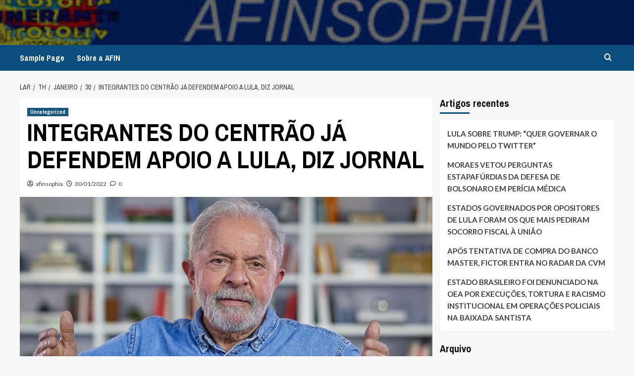

--- FILE ---
content_type: text/html; charset=UTF-8
request_url: https://afinsophia.org/2022/01/30/integrantes-do-centrao-ja-defendem-apoio-a-lula-diz-jornal/
body_size: 25076
content:
<!doctype html>
<html lang="pt-PT">

<head>
  <meta charset="UTF-8">
  <meta name="viewport" content="width=device-width, initial-scale=1">
  <link rel="profile" href="https://gmpg.org/xfn/11">
  <title>INTEGRANTES DO CENTRÃO JÁ DEFENDEM APOIO A LULA, DIZ JORNAL</title>
<style>
#wpadminbar #wp-admin-bar-wsm_free_top_button .ab-icon:before {
	content: "\f239";
	color: #FF9800;
	top: 3px;
}
</style><meta name='robots' content='max-image-preview:large' />
<link rel='preload' href='https://fonts.googleapis.com/css?family=Source%2BSans%2BPro%3A400%2C700%7CLato%3A400%2C700&#038;subset=latin&#038;display=swap' as='style' onload="this.onload=null;this.rel='stylesheet'" type='text/css' media='all' crossorigin='anonymous'>
<link rel='preconnect' href='https://fonts.googleapis.com' crossorigin='anonymous'>
<link rel='preconnect' href='https://fonts.gstatic.com' crossorigin='anonymous'>
<link rel='dns-prefetch' href='//stats.wp.com' />
<link rel='dns-prefetch' href='//fonts.googleapis.com' />
<link rel='preconnect' href='https://fonts.googleapis.com' />
<link rel='preconnect' href='https://fonts.gstatic.com' />
<link rel='preconnect' href='//c0.wp.com' />
<link rel="alternate" type="application/rss+xml" title=" &raquo; Feed" href="https://afinsophia.org/feed/" />
<link rel="alternate" type="application/rss+xml" title=" &raquo; Feed de comentários" href="https://afinsophia.org/comments/feed/" />
<link rel="alternate" type="application/rss+xml" title="Feed de comentários de  &raquo; INTEGRANTES DO CENTRÃO JÁ DEFENDEM APOIO A LULA, DIZ JORNAL" href="https://afinsophia.org/2022/01/30/integrantes-do-centrao-ja-defendem-apoio-a-lula-diz-jornal/feed/" />
<link rel="alternate" title="oEmbed (JSON)" type="application/json+oembed" href="https://afinsophia.org/wp-json/oembed/1.0/embed?url=https%3A%2F%2Fafinsophia.org%2F2022%2F01%2F30%2Fintegrantes-do-centrao-ja-defendem-apoio-a-lula-diz-jornal%2F" />
<link rel="alternate" title="oEmbed (XML)" type="text/xml+oembed" href="https://afinsophia.org/wp-json/oembed/1.0/embed?url=https%3A%2F%2Fafinsophia.org%2F2022%2F01%2F30%2Fintegrantes-do-centrao-ja-defendem-apoio-a-lula-diz-jornal%2F&#038;format=xml" />
<style id='wp-img-auto-sizes-contain-inline-css' type='text/css'>
img:is([sizes=auto i],[sizes^="auto," i]){contain-intrinsic-size:3000px 1500px}
/*# sourceURL=wp-img-auto-sizes-contain-inline-css */
</style>
<link rel='stylesheet' id='jetpack_related-posts-css' href='https://c0.wp.com/p/jetpack/15.4/modules/related-posts/related-posts.css' type='text/css' media='all' />
<style id='wp-emoji-styles-inline-css' type='text/css'>

	img.wp-smiley, img.emoji {
		display: inline !important;
		border: none !important;
		box-shadow: none !important;
		height: 1em !important;
		width: 1em !important;
		margin: 0 0.07em !important;
		vertical-align: -0.1em !important;
		background: none !important;
		padding: 0 !important;
	}
/*# sourceURL=wp-emoji-styles-inline-css */
</style>
<style id='wp-block-library-inline-css' type='text/css'>
:root{--wp-block-synced-color:#7a00df;--wp-block-synced-color--rgb:122,0,223;--wp-bound-block-color:var(--wp-block-synced-color);--wp-editor-canvas-background:#ddd;--wp-admin-theme-color:#007cba;--wp-admin-theme-color--rgb:0,124,186;--wp-admin-theme-color-darker-10:#006ba1;--wp-admin-theme-color-darker-10--rgb:0,107,160.5;--wp-admin-theme-color-darker-20:#005a87;--wp-admin-theme-color-darker-20--rgb:0,90,135;--wp-admin-border-width-focus:2px}@media (min-resolution:192dpi){:root{--wp-admin-border-width-focus:1.5px}}.wp-element-button{cursor:pointer}:root .has-very-light-gray-background-color{background-color:#eee}:root .has-very-dark-gray-background-color{background-color:#313131}:root .has-very-light-gray-color{color:#eee}:root .has-very-dark-gray-color{color:#313131}:root .has-vivid-green-cyan-to-vivid-cyan-blue-gradient-background{background:linear-gradient(135deg,#00d084,#0693e3)}:root .has-purple-crush-gradient-background{background:linear-gradient(135deg,#34e2e4,#4721fb 50%,#ab1dfe)}:root .has-hazy-dawn-gradient-background{background:linear-gradient(135deg,#faaca8,#dad0ec)}:root .has-subdued-olive-gradient-background{background:linear-gradient(135deg,#fafae1,#67a671)}:root .has-atomic-cream-gradient-background{background:linear-gradient(135deg,#fdd79a,#004a59)}:root .has-nightshade-gradient-background{background:linear-gradient(135deg,#330968,#31cdcf)}:root .has-midnight-gradient-background{background:linear-gradient(135deg,#020381,#2874fc)}:root{--wp--preset--font-size--normal:16px;--wp--preset--font-size--huge:42px}.has-regular-font-size{font-size:1em}.has-larger-font-size{font-size:2.625em}.has-normal-font-size{font-size:var(--wp--preset--font-size--normal)}.has-huge-font-size{font-size:var(--wp--preset--font-size--huge)}.has-text-align-center{text-align:center}.has-text-align-left{text-align:left}.has-text-align-right{text-align:right}.has-fit-text{white-space:nowrap!important}#end-resizable-editor-section{display:none}.aligncenter{clear:both}.items-justified-left{justify-content:flex-start}.items-justified-center{justify-content:center}.items-justified-right{justify-content:flex-end}.items-justified-space-between{justify-content:space-between}.screen-reader-text{border:0;clip-path:inset(50%);height:1px;margin:-1px;overflow:hidden;padding:0;position:absolute;width:1px;word-wrap:normal!important}.screen-reader-text:focus{background-color:#ddd;clip-path:none;color:#444;display:block;font-size:1em;height:auto;left:5px;line-height:normal;padding:15px 23px 14px;text-decoration:none;top:5px;width:auto;z-index:100000}html :where(.has-border-color){border-style:solid}html :where([style*=border-top-color]){border-top-style:solid}html :where([style*=border-right-color]){border-right-style:solid}html :where([style*=border-bottom-color]){border-bottom-style:solid}html :where([style*=border-left-color]){border-left-style:solid}html :where([style*=border-width]){border-style:solid}html :where([style*=border-top-width]){border-top-style:solid}html :where([style*=border-right-width]){border-right-style:solid}html :where([style*=border-bottom-width]){border-bottom-style:solid}html :where([style*=border-left-width]){border-left-style:solid}html :where(img[class*=wp-image-]){height:auto;max-width:100%}:where(figure){margin:0 0 1em}html :where(.is-position-sticky){--wp-admin--admin-bar--position-offset:var(--wp-admin--admin-bar--height,0px)}@media screen and (max-width:600px){html :where(.is-position-sticky){--wp-admin--admin-bar--position-offset:0px}}

/*# sourceURL=wp-block-library-inline-css */
</style><style id='global-styles-inline-css' type='text/css'>
:root{--wp--preset--aspect-ratio--square: 1;--wp--preset--aspect-ratio--4-3: 4/3;--wp--preset--aspect-ratio--3-4: 3/4;--wp--preset--aspect-ratio--3-2: 3/2;--wp--preset--aspect-ratio--2-3: 2/3;--wp--preset--aspect-ratio--16-9: 16/9;--wp--preset--aspect-ratio--9-16: 9/16;--wp--preset--color--black: #000000;--wp--preset--color--cyan-bluish-gray: #abb8c3;--wp--preset--color--white: #ffffff;--wp--preset--color--pale-pink: #f78da7;--wp--preset--color--vivid-red: #cf2e2e;--wp--preset--color--luminous-vivid-orange: #ff6900;--wp--preset--color--luminous-vivid-amber: #fcb900;--wp--preset--color--light-green-cyan: #7bdcb5;--wp--preset--color--vivid-green-cyan: #00d084;--wp--preset--color--pale-cyan-blue: #8ed1fc;--wp--preset--color--vivid-cyan-blue: #0693e3;--wp--preset--color--vivid-purple: #9b51e0;--wp--preset--gradient--vivid-cyan-blue-to-vivid-purple: linear-gradient(135deg,rgb(6,147,227) 0%,rgb(155,81,224) 100%);--wp--preset--gradient--light-green-cyan-to-vivid-green-cyan: linear-gradient(135deg,rgb(122,220,180) 0%,rgb(0,208,130) 100%);--wp--preset--gradient--luminous-vivid-amber-to-luminous-vivid-orange: linear-gradient(135deg,rgb(252,185,0) 0%,rgb(255,105,0) 100%);--wp--preset--gradient--luminous-vivid-orange-to-vivid-red: linear-gradient(135deg,rgb(255,105,0) 0%,rgb(207,46,46) 100%);--wp--preset--gradient--very-light-gray-to-cyan-bluish-gray: linear-gradient(135deg,rgb(238,238,238) 0%,rgb(169,184,195) 100%);--wp--preset--gradient--cool-to-warm-spectrum: linear-gradient(135deg,rgb(74,234,220) 0%,rgb(151,120,209) 20%,rgb(207,42,186) 40%,rgb(238,44,130) 60%,rgb(251,105,98) 80%,rgb(254,248,76) 100%);--wp--preset--gradient--blush-light-purple: linear-gradient(135deg,rgb(255,206,236) 0%,rgb(152,150,240) 100%);--wp--preset--gradient--blush-bordeaux: linear-gradient(135deg,rgb(254,205,165) 0%,rgb(254,45,45) 50%,rgb(107,0,62) 100%);--wp--preset--gradient--luminous-dusk: linear-gradient(135deg,rgb(255,203,112) 0%,rgb(199,81,192) 50%,rgb(65,88,208) 100%);--wp--preset--gradient--pale-ocean: linear-gradient(135deg,rgb(255,245,203) 0%,rgb(182,227,212) 50%,rgb(51,167,181) 100%);--wp--preset--gradient--electric-grass: linear-gradient(135deg,rgb(202,248,128) 0%,rgb(113,206,126) 100%);--wp--preset--gradient--midnight: linear-gradient(135deg,rgb(2,3,129) 0%,rgb(40,116,252) 100%);--wp--preset--font-size--small: 13px;--wp--preset--font-size--medium: 20px;--wp--preset--font-size--large: 36px;--wp--preset--font-size--x-large: 42px;--wp--preset--spacing--20: 0.44rem;--wp--preset--spacing--30: 0.67rem;--wp--preset--spacing--40: 1rem;--wp--preset--spacing--50: 1.5rem;--wp--preset--spacing--60: 2.25rem;--wp--preset--spacing--70: 3.38rem;--wp--preset--spacing--80: 5.06rem;--wp--preset--shadow--natural: 6px 6px 9px rgba(0, 0, 0, 0.2);--wp--preset--shadow--deep: 12px 12px 50px rgba(0, 0, 0, 0.4);--wp--preset--shadow--sharp: 6px 6px 0px rgba(0, 0, 0, 0.2);--wp--preset--shadow--outlined: 6px 6px 0px -3px rgb(255, 255, 255), 6px 6px rgb(0, 0, 0);--wp--preset--shadow--crisp: 6px 6px 0px rgb(0, 0, 0);}:root { --wp--style--global--content-size: 800px;--wp--style--global--wide-size: 1200px; }:where(body) { margin: 0; }.wp-site-blocks > .alignleft { float: left; margin-right: 2em; }.wp-site-blocks > .alignright { float: right; margin-left: 2em; }.wp-site-blocks > .aligncenter { justify-content: center; margin-left: auto; margin-right: auto; }:where(.wp-site-blocks) > * { margin-block-start: 24px; margin-block-end: 0; }:where(.wp-site-blocks) > :first-child { margin-block-start: 0; }:where(.wp-site-blocks) > :last-child { margin-block-end: 0; }:root { --wp--style--block-gap: 24px; }:root :where(.is-layout-flow) > :first-child{margin-block-start: 0;}:root :where(.is-layout-flow) > :last-child{margin-block-end: 0;}:root :where(.is-layout-flow) > *{margin-block-start: 24px;margin-block-end: 0;}:root :where(.is-layout-constrained) > :first-child{margin-block-start: 0;}:root :where(.is-layout-constrained) > :last-child{margin-block-end: 0;}:root :where(.is-layout-constrained) > *{margin-block-start: 24px;margin-block-end: 0;}:root :where(.is-layout-flex){gap: 24px;}:root :where(.is-layout-grid){gap: 24px;}.is-layout-flow > .alignleft{float: left;margin-inline-start: 0;margin-inline-end: 2em;}.is-layout-flow > .alignright{float: right;margin-inline-start: 2em;margin-inline-end: 0;}.is-layout-flow > .aligncenter{margin-left: auto !important;margin-right: auto !important;}.is-layout-constrained > .alignleft{float: left;margin-inline-start: 0;margin-inline-end: 2em;}.is-layout-constrained > .alignright{float: right;margin-inline-start: 2em;margin-inline-end: 0;}.is-layout-constrained > .aligncenter{margin-left: auto !important;margin-right: auto !important;}.is-layout-constrained > :where(:not(.alignleft):not(.alignright):not(.alignfull)){max-width: var(--wp--style--global--content-size);margin-left: auto !important;margin-right: auto !important;}.is-layout-constrained > .alignwide{max-width: var(--wp--style--global--wide-size);}body .is-layout-flex{display: flex;}.is-layout-flex{flex-wrap: wrap;align-items: center;}.is-layout-flex > :is(*, div){margin: 0;}body .is-layout-grid{display: grid;}.is-layout-grid > :is(*, div){margin: 0;}body{padding-top: 0px;padding-right: 0px;padding-bottom: 0px;padding-left: 0px;}a:where(:not(.wp-element-button)){text-decoration: none;}:root :where(.wp-element-button, .wp-block-button__link){background-color: #32373c;border-width: 0;color: #fff;font-family: inherit;font-size: inherit;font-style: inherit;font-weight: inherit;letter-spacing: inherit;line-height: inherit;padding-top: calc(0.667em + 2px);padding-right: calc(1.333em + 2px);padding-bottom: calc(0.667em + 2px);padding-left: calc(1.333em + 2px);text-decoration: none;text-transform: inherit;}.has-black-color{color: var(--wp--preset--color--black) !important;}.has-cyan-bluish-gray-color{color: var(--wp--preset--color--cyan-bluish-gray) !important;}.has-white-color{color: var(--wp--preset--color--white) !important;}.has-pale-pink-color{color: var(--wp--preset--color--pale-pink) !important;}.has-vivid-red-color{color: var(--wp--preset--color--vivid-red) !important;}.has-luminous-vivid-orange-color{color: var(--wp--preset--color--luminous-vivid-orange) !important;}.has-luminous-vivid-amber-color{color: var(--wp--preset--color--luminous-vivid-amber) !important;}.has-light-green-cyan-color{color: var(--wp--preset--color--light-green-cyan) !important;}.has-vivid-green-cyan-color{color: var(--wp--preset--color--vivid-green-cyan) !important;}.has-pale-cyan-blue-color{color: var(--wp--preset--color--pale-cyan-blue) !important;}.has-vivid-cyan-blue-color{color: var(--wp--preset--color--vivid-cyan-blue) !important;}.has-vivid-purple-color{color: var(--wp--preset--color--vivid-purple) !important;}.has-black-background-color{background-color: var(--wp--preset--color--black) !important;}.has-cyan-bluish-gray-background-color{background-color: var(--wp--preset--color--cyan-bluish-gray) !important;}.has-white-background-color{background-color: var(--wp--preset--color--white) !important;}.has-pale-pink-background-color{background-color: var(--wp--preset--color--pale-pink) !important;}.has-vivid-red-background-color{background-color: var(--wp--preset--color--vivid-red) !important;}.has-luminous-vivid-orange-background-color{background-color: var(--wp--preset--color--luminous-vivid-orange) !important;}.has-luminous-vivid-amber-background-color{background-color: var(--wp--preset--color--luminous-vivid-amber) !important;}.has-light-green-cyan-background-color{background-color: var(--wp--preset--color--light-green-cyan) !important;}.has-vivid-green-cyan-background-color{background-color: var(--wp--preset--color--vivid-green-cyan) !important;}.has-pale-cyan-blue-background-color{background-color: var(--wp--preset--color--pale-cyan-blue) !important;}.has-vivid-cyan-blue-background-color{background-color: var(--wp--preset--color--vivid-cyan-blue) !important;}.has-vivid-purple-background-color{background-color: var(--wp--preset--color--vivid-purple) !important;}.has-black-border-color{border-color: var(--wp--preset--color--black) !important;}.has-cyan-bluish-gray-border-color{border-color: var(--wp--preset--color--cyan-bluish-gray) !important;}.has-white-border-color{border-color: var(--wp--preset--color--white) !important;}.has-pale-pink-border-color{border-color: var(--wp--preset--color--pale-pink) !important;}.has-vivid-red-border-color{border-color: var(--wp--preset--color--vivid-red) !important;}.has-luminous-vivid-orange-border-color{border-color: var(--wp--preset--color--luminous-vivid-orange) !important;}.has-luminous-vivid-amber-border-color{border-color: var(--wp--preset--color--luminous-vivid-amber) !important;}.has-light-green-cyan-border-color{border-color: var(--wp--preset--color--light-green-cyan) !important;}.has-vivid-green-cyan-border-color{border-color: var(--wp--preset--color--vivid-green-cyan) !important;}.has-pale-cyan-blue-border-color{border-color: var(--wp--preset--color--pale-cyan-blue) !important;}.has-vivid-cyan-blue-border-color{border-color: var(--wp--preset--color--vivid-cyan-blue) !important;}.has-vivid-purple-border-color{border-color: var(--wp--preset--color--vivid-purple) !important;}.has-vivid-cyan-blue-to-vivid-purple-gradient-background{background: var(--wp--preset--gradient--vivid-cyan-blue-to-vivid-purple) !important;}.has-light-green-cyan-to-vivid-green-cyan-gradient-background{background: var(--wp--preset--gradient--light-green-cyan-to-vivid-green-cyan) !important;}.has-luminous-vivid-amber-to-luminous-vivid-orange-gradient-background{background: var(--wp--preset--gradient--luminous-vivid-amber-to-luminous-vivid-orange) !important;}.has-luminous-vivid-orange-to-vivid-red-gradient-background{background: var(--wp--preset--gradient--luminous-vivid-orange-to-vivid-red) !important;}.has-very-light-gray-to-cyan-bluish-gray-gradient-background{background: var(--wp--preset--gradient--very-light-gray-to-cyan-bluish-gray) !important;}.has-cool-to-warm-spectrum-gradient-background{background: var(--wp--preset--gradient--cool-to-warm-spectrum) !important;}.has-blush-light-purple-gradient-background{background: var(--wp--preset--gradient--blush-light-purple) !important;}.has-blush-bordeaux-gradient-background{background: var(--wp--preset--gradient--blush-bordeaux) !important;}.has-luminous-dusk-gradient-background{background: var(--wp--preset--gradient--luminous-dusk) !important;}.has-pale-ocean-gradient-background{background: var(--wp--preset--gradient--pale-ocean) !important;}.has-electric-grass-gradient-background{background: var(--wp--preset--gradient--electric-grass) !important;}.has-midnight-gradient-background{background: var(--wp--preset--gradient--midnight) !important;}.has-small-font-size{font-size: var(--wp--preset--font-size--small) !important;}.has-medium-font-size{font-size: var(--wp--preset--font-size--medium) !important;}.has-large-font-size{font-size: var(--wp--preset--font-size--large) !important;}.has-x-large-font-size{font-size: var(--wp--preset--font-size--x-large) !important;}
/*# sourceURL=global-styles-inline-css */
</style>

<link rel='stylesheet' id='wsm-style-css' href='https://afinsophia.org/wp-content/plugins/wp-stats-manager/css/style.css?ver=1.2' type='text/css' media='all' />
<link rel='stylesheet' id='newsport-google-fonts-css' href='https://fonts.googleapis.com/css?family=Archivo+Narrow:400,400italic,700' type='text/css' media='all' />
<link rel='stylesheet' id='bootstrap-css' href='https://afinsophia.org/wp-content/themes/covernews/assets/bootstrap/css/bootstrap.min.css?ver=6.9' type='text/css' media='all' />
<link rel='stylesheet' id='covernews-style-css' href='https://afinsophia.org/wp-content/themes/covernews/style.css?ver=6.9' type='text/css' media='all' />
<link rel='stylesheet' id='newsport-css' href='https://afinsophia.org/wp-content/themes/newsport/style.css?ver=2.0.2' type='text/css' media='all' />
<link rel='stylesheet' id='covernews-google-fonts-css' href='https://fonts.googleapis.com/css?family=Source%2BSans%2BPro%3A400%2C700%7CLato%3A400%2C700&#038;subset=latin&#038;display=swap' type='text/css' media='all' />
<link rel='stylesheet' id='covernews-icons-css' href='https://afinsophia.org/wp-content/themes/covernews/assets/icons/style.css?ver=6.9' type='text/css' media='all' />
<link rel='stylesheet' id='sharedaddy-css' href='https://c0.wp.com/p/jetpack/15.4/modules/sharedaddy/sharing.css' type='text/css' media='all' />
<link rel='stylesheet' id='social-logos-css' href='https://c0.wp.com/p/jetpack/15.4/_inc/social-logos/social-logos.min.css' type='text/css' media='all' />
<script type="text/javascript" id="jetpack_related-posts-js-extra">
/* <![CDATA[ */
var related_posts_js_options = {"post_heading":"h4"};
//# sourceURL=jetpack_related-posts-js-extra
/* ]]> */
</script>
<script type="text/javascript" src="https://c0.wp.com/p/jetpack/15.4/_inc/build/related-posts/related-posts.min.js" id="jetpack_related-posts-js"></script>
<script type="text/javascript" src="https://c0.wp.com/c/6.9/wp-includes/js/jquery/jquery.min.js" id="jquery-core-js"></script>
<script type="text/javascript" src="https://c0.wp.com/c/6.9/wp-includes/js/jquery/jquery-migrate.min.js" id="jquery-migrate-js"></script>
<link rel="https://api.w.org/" href="https://afinsophia.org/wp-json/" /><link rel="alternate" title="JSON" type="application/json" href="https://afinsophia.org/wp-json/wp/v2/posts/96518" /><link rel="EditURI" type="application/rsd+xml" title="RSD" href="https://afinsophia.org/xmlrpc.php?rsd" />
<meta name="generator" content="WordPress 6.9" />
<link rel='shortlink' href='https://afinsophia.org/?p=96518' />
		<script type="text/javascript">
			var _statcounter = _statcounter || [];
			_statcounter.push({"tags": {"author": "afinsophia"}});
		</script>
		
        <!-- Wordpress Stats Manager -->
        <script type="text/javascript">
            var _wsm = _wsm || [];
            _wsm.push(['trackPageView']);
            _wsm.push(['enableLinkTracking']);
            _wsm.push(['enableHeartBeatTimer']);
            (function() {
                var u = "https://afinsophia.org/wp-content/plugins/wp-stats-manager/";
                _wsm.push(['setUrlReferrer', ""]);
                _wsm.push(['setTrackerUrl', "https://afinsophia.org/?wmcAction=wmcTrack"]);
                _wsm.push(['setSiteId', "1"]);
                _wsm.push(['setPageId', "96518"]);
                _wsm.push(['setWpUserId', "0"]);
                var d = document,
                    g = d.createElement('script'),
                    s = d.getElementsByTagName('script')[0];
                g.type = 'text/javascript';
                g.async = true;
                g.defer = true;
                g.src = u + 'js/wsm_new.js';
                s.parentNode.insertBefore(g, s);
            })();
        </script>
        <!-- End Wordpress Stats Manager Code -->
	<style>img#wpstats{display:none}</style>
		<link rel="preload" href="https://afinsophia.org/wp-content/uploads/2019/04/cropped-download-5.jpg" as="image"><link rel="pingback" href="https://afinsophia.org/xmlrpc.php"><meta name="description" content="Alianças regionais devem definir acordos para disputa, em meio à alta rejeição e ao desempenho do atual presidente nas pesquisas Redaçãojornalggn@gmail.com Publicado em 30 de janeiro de 2022. Ex-presidente Luiz Inácio Lula da Silva (PT). Foto: Ricardo Stuckert Políticos do Centrão já começam a defender a candidatura do ex-presidente Luiz Inácio Lula da Silva (PT), que&hellip;" />
        <style type="text/css">
                        .site-title a,
            .site-header .site-branding .site-title a:visited,
            .site-header .site-branding .site-title a:hover,
            .site-description {
                color: #000000            }

            body.aft-dark-mode .site-title a,
      body.aft-dark-mode .site-header .site-branding .site-title a:visited,
      body.aft-dark-mode .site-header .site-branding .site-title a:hover,
      body.aft-dark-mode .site-description {
        color: #ffffff;
      }

            .site-branding .site-title {
                font-size: 48px;
            }

            @media only screen and (max-width: 640px) {
                .header-layout-3 .site-header .site-branding .site-title,
                .site-branding .site-title {
                    font-size: 60px;

                }
              }   

           @media only screen and (max-width: 375px) {
               .header-layout-3 .site-header .site-branding .site-title,
               .site-branding .site-title {
                        font-size: 50px;

                    }
                }
                
                    .elementor-template-full-width .elementor-section.elementor-section-full_width > .elementor-container,
        .elementor-template-full-width .elementor-section.elementor-section-boxed > .elementor-container{
            max-width: 1200px;
        }
        @media (min-width: 1600px){
            .elementor-template-full-width .elementor-section.elementor-section-full_width > .elementor-container,
            .elementor-template-full-width .elementor-section.elementor-section-boxed > .elementor-container{
                max-width: 1600px;
            }
        }
        
        .align-content-left .elementor-section-stretched,
        .align-content-right .elementor-section-stretched {
            max-width: 100%;
            left: 0 !important;
        }


        </style>
        <link rel="canonical" href="https://afinsophia.org/2022/01/30/integrantes-do-centrao-ja-defendem-apoio-a-lula-diz-jornal/" />
<meta name="description" content="Alianças regionais devem definir acordos para disputa, em meio à alta rejeição e ao desempenho..." />
<meta property="og:title" content="INTEGRANTES DO CENTRÃO JÁ DEFENDEM APOIO A LULA, DIZ JORNAL" />
<meta property="og:url" content="https://afinsophia.org/2022/01/30/integrantes-do-centrao-ja-defendem-apoio-a-lula-diz-jornal/" />
<meta property="og:type" content="article" />
<meta property="article:published_time" content="2022-01-30T13:01:27-04:00" />
<meta property="og:description" content="Alianças regionais devem definir acordos para disputa, em meio à alta rejeição e ao desempenho..." />
<meta property="og:image" content="https://afinsophia.org/wp-content/uploads/2022/01/lula-pronunciamento-7-set-ricardostuckert-05-750x440-1-1.jpeg" />
<meta property="og:image:width" content="750" />
<meta property="og:image:height" content="440" />
<meta property="og:image:alt" content="INTEGRANTES DO CENTRÃO JÁ DEFENDEM APOIO A LULA, DIZ JORNAL" />
<meta name="twitter:card" content="summary_large_image" />
<meta name="twitter:title" content="INTEGRANTES DO CENTRÃO JÁ DEFENDEM APOIO A LULA, DIZ JORNAL" />
<meta name="twitter:description" content="Alianças regionais devem definir acordos para disputa, em meio à alta rejeição e ao desempenho..." />
<meta name="twitter:image" content="https://afinsophia.org/wp-content/uploads/2022/01/lula-pronunciamento-7-set-ricardostuckert-05-750x440-1-1.jpeg" />

<!-- Jetpack Open Graph Tags -->
<meta property="og:type" content="article" />
<meta property="og:title" content="INTEGRANTES DO CENTRÃO JÁ DEFENDEM APOIO A LULA, DIZ JORNAL" />
<meta property="og:url" content="https://afinsophia.org/2022/01/30/integrantes-do-centrao-ja-defendem-apoio-a-lula-diz-jornal/" />
<meta property="og:description" content="Alianças regionais devem definir acordos para disputa, em meio à alta rejeição e ao desempenho do atual presidente nas pesquisas Redaçãojornalggn@gmail.com Publicado em 30 de janeiro de 2022. Ex-pr…" />
<meta property="article:published_time" content="2022-01-30T17:01:27+00:00" />
<meta property="article:modified_time" content="2022-01-30T17:01:27+00:00" />
<meta property="og:image" content="https://afinsophia.org/wp-content/uploads/2022/01/lula-pronunciamento-7-set-ricardostuckert-05-750x440-1-1.jpeg" />
<meta property="og:image:width" content="750" />
<meta property="og:image:height" content="440" />
<meta property="og:image:alt" content="" />
<meta property="og:locale" content="pt_PT" />
<meta name="twitter:text:title" content="INTEGRANTES DO CENTRÃO JÁ DEFENDEM APOIO A LULA, DIZ JORNAL" />
<meta name="twitter:image" content="https://afinsophia.org/wp-content/uploads/2022/01/lula-pronunciamento-7-set-ricardostuckert-05-750x440-1-1.jpeg?w=640" />
<meta name="twitter:card" content="summary_large_image" />

<!-- End Jetpack Open Graph Tags -->
</head>

<body data-ocssl='1' data-rsssl=1 class="wp-singular post-template-default single single-post postid-96518 single-format-standard wp-embed-responsive wp-theme-covernews wp-child-theme-newsport default-content-layout archive-layout-grid scrollup-sticky-header aft-sticky-header aft-sticky-sidebar default aft-container-default aft-main-banner-slider-editors-picks-trending single-content-mode-default header-image-default align-content-left aft-and">
  
  
  <div id="page" class="site">
    <a class="skip-link screen-reader-text" href="#content">Pular para o conteúdo</a>

        <div class="header-layout-1">
                <header id="masthead" class="site-header">
                        <div class="masthead-banner data-bg"
                 data-background="https://afinsophia.org/wp-content/uploads/2019/04/cropped-download-5.jpg">
                <div class="container">
                    <div class="row">
                        <div class="col-md-4">
                            <div class="site-branding">
                                                                    <p class="site-title font-family-1">
                                        <a href="https://afinsophia.org/"
                                           rel="home"></a>
                                    </p>
                                
                                                            </div>
                        </div>
                        <div class="col-md-8">
                                                    </div>
                    </div>
                </div>
            </div>
            <nav id="site-navigation" class="main-navigation">
                <div class="container">
                    <div class="row">
                        <div class="kol-12">
                            <div class="navigation-container">



                                <span class="toggle-menu" aria-controls="primary-menu" aria-expanded="false">
                                <span class="screen-reader-text">Primary Menu</span>
                                 <i class="ham"></i>
                        </span>
                                <span class="af-mobile-site-title-wrap">
                                                                <p class="site-title font-family-1">
                                <a href="https://afinsophia.org/"
                                   rel="home"></a>
                            </p>
                        </span>
                                <div id="primary-menu" class="menu"><ul>
<li class="page_item page-item-2"><a href="https://afinsophia.org/sample-page/">Sample Page</a></li>
<li class="page_item page-item-10"><a href="https://afinsophia.org/sobre/">Sobre a AFIN</a></li>
</ul></div>

                                <div class="cart-search">

                                    <div class="af-search-wrap">
                                        <div class="search-overlay">
                                            <a href="#" title="Search" class="search-icon">
                                                <i class="fa fa-search"></i>
                                            </a>
                                            <div class="af-search-form">
                                                <form role="search" method="get" class="search-form" action="https://afinsophia.org/">
				<label>
					<span class="screen-reader-text">Pesquisar por:</span>
					<input type="search" class="search-field" placeholder="Pesquisar &hellip;" value="" name="s" />
				</label>
				<input type="submit" class="search-submit" value="Pesquisar" />
			</form>                                            </div>
                                        </div>
                                    </div>
                                </div>


                            </div>
                        </div>
                    </div>
                </div>
            </nav>
        </header>
    </div>

    
    <div id="content" class="container">
                <div class="em-breadcrumbs font-family-1 covernews-breadcrumbs">
      <div class="row">
        <div role="navigation" aria-label="Pão ralado" class="breadcrumb-trail breadcrumbs" itemprop="breadcrumb"><ul class="trail-items" itemscope itemtype="http://schema.org/BreadcrumbList"><meta name="numberOfItems" content="5" /><meta name="itemListOrder" content="Ascending" /><li itemprop="itemListElement" itemscope itemtype="http://schema.org/ListItem" class="trail-item trail-begin"><a href="https://afinsophia.org/" rel="home" itemprop="item"><span itemprop="name">Lar</span></a><meta itemprop="position" content="1" /></li><li itemprop="itemListElement" itemscope itemtype="http://schema.org/ListItem" class="trail-item"><a href="https://afinsophia.org/2022/" itemprop="item"><span itemprop="name">th</span></a><meta itemprop="position" content="2" /></li><li itemprop="itemListElement" itemscope itemtype="http://schema.org/ListItem" class="trail-item"><a href="https://afinsophia.org/2022/01/" itemprop="item"><span itemprop="name">Janeiro</span></a><meta itemprop="position" content="3" /></li><li itemprop="itemListElement" itemscope itemtype="http://schema.org/ListItem" class="trail-item"><a href="https://afinsophia.org/2022/01/30/" itemprop="item"><span itemprop="name">30</span></a><meta itemprop="position" content="4" /></li><li itemprop="itemListElement" itemscope itemtype="http://schema.org/ListItem" class="trail-item trail-end"><a href="https://afinsophia.org/2022/01/30/integrantes-do-centrao-ja-defendem-apoio-a-lula-diz-jornal/" itemprop="item"><span itemprop="name">INTEGRANTES DO CENTRÃO JÁ DEFENDEM APOIO A LULA, DIZ JORNAL</span></a><meta itemprop="position" content="5" /></li></ul></div>      </div>
    </div>
        <div class="section-block-upper row">
                <div id="primary" class="content-area">
                    <main id="main" class="site-main">

                                                    <article id="post-96518" class="af-single-article post-96518 post type-post status-publish format-standard has-post-thumbnail hentry category-uncategorized">
                                <div class="entry-content-wrap">
                                    <header class="entry-header">

    <div class="header-details-wrapper">
        <div class="entry-header-details">
                            <div class="figure-categories figure-categories-bg">
                                        <ul class="cat-links"><li class="meta-category">
                             <a class="covernews-categories category-color-1"
                            href="https://afinsophia.org/category/uncategorized/" 
                            aria-label="Ver todas as postagens em Uncategorized"> 
                                 Uncategorized
                             </a>
                        </li></ul>                </div>
                        <h1 class="entry-title">INTEGRANTES DO CENTRÃO JÁ DEFENDEM APOIO A LULA, DIZ JORNAL</h1>
            
                
    <span class="author-links">

      
        <span class="item-metadata posts-author">
          <i class="far fa-user-circle"></i>
                          <a href="https://afinsophia.org/author/afinsophia/">
                    afinsophia                </a>
               </span>
                    <span class="item-metadata posts-date">
          <i class="far fa-clock"></i>
          <a href="https://afinsophia.org/2022/01/">
            30/01/2022          </a>
        </span>
                      <span class="aft-comment-count">
            <a href="https://afinsophia.org/2022/01/30/integrantes-do-centrao-ja-defendem-apoio-a-lula-diz-jornal/">
              <i class="far fa-comment"></i>
              <span class="aft-show-hover">
                0              </span>
            </a>
          </span>
          </span>
                

                    </div>
    </div>

        <div class="aft-post-thumbnail-wrapper">    
                    <div class="post-thumbnail full-width-image">
                    <img width="750" height="440" src="https://afinsophia.org/wp-content/uploads/2022/01/lula-pronunciamento-7-set-ricardostuckert-05-750x440-1-1.jpeg" class="attachment-covernews-featured size-covernews-featured wp-post-image" alt="lula-pronunciamento-7-set-ricardostuckert-05-750x440-1" decoding="async" fetchpriority="high" srcset="https://afinsophia.org/wp-content/uploads/2022/01/lula-pronunciamento-7-set-ricardostuckert-05-750x440-1-1.jpeg 750w, https://afinsophia.org/wp-content/uploads/2022/01/lula-pronunciamento-7-set-ricardostuckert-05-750x440-1-1-300x176.jpeg 300w" sizes="(max-width: 750px) 100vw, 750px" loading="lazy" />                </div>
            
                </div>
    </header><!-- .entry-header -->                                    

    <div class="entry-content">
        <header class="article__header">
<h1 id="title"></h1>
<p class="single-resume"><strong>Alianças regionais devem definir acordos para disputa, em meio à alta rejeição e ao desempenho do atual presidente nas pesquisas</strong></p>
<div class="f ac sb article__meta">
<div>
<div class="f ac article__authors">
<div class="f1 sf ac article__author tes">
<div class="f1 article__author-info"><strong><a class="article__author-name" title="Ver todos os artigos por Redação" href="https://jornalggn.com.br/autor/jornal-ggn-o-jornal-de-todos-os-brasis/">Redação</a><a class="article__author-email" href="mailto:">jornalggn@gmail.com</a></strong></div>
</div>
</div>
<div class="f fc article__time"><strong>Publicado em <time datetime="2022-01-30T09:04:57-03:00, 9:04">30 de janeiro de 2022.</time></strong></div>
</div>
<div class="sf fc article__social">
<div class="sf fc social__button"></div>
</div>
</div>
</header>
<article class="article sf">
<div class="f1 article__content">
<figure class="article__content-thumb"><figcaption><strong>Ex-presidente Luiz Inácio Lula da Silva (PT). Foto: Ricardo Stuckert</strong></figcaption></figure>
<div id="dmp-h-dimagem" class="jba" data-google-query-id="COTumb742fUCFZw4uQYdqQUAKg">
<div id="google_ads_iframe_/21622511100,22671920298/jornalggn_multisize_1__container__"></div>
</div>
<p><strong>Políticos do Centrão já começam a defender a candidatura do ex-presidente Luiz Inácio Lula da Silva (PT), que tem liderado as pesquisas eleitorais com certa folga ante Jair Bolsonaro (PL), o atual presidente e candidato à reeleição.</strong></p>
<p><strong><a href="https://oglobo.globo.com/politica/com-alta-rejeicao-atras-nas-pesquisas-bolsonaro-enfrenta-defeccoes-pro-lula-no-centrao-1-25373096">Reportagem do jornal O Globo</a> mostra que as questões locais, principalmente no Nordeste, devem decidir como as alianças eleitorais devem ser traçadas. O negacionismo bolsonarista em torno da pandemia de covid-19 também será um fator decisivo.</strong></p>
<p><strong>Um exemplo dessa movimentação tem sido vista na região Nordeste – na Bahia, o vice-governador João Leão (PP) se reuniu com Lula durante a última visita do ex-presidente à região, e divulgou a imagem em suas redes sociais.</strong></p>
<p><strong>Apesar da pressão do PP para que Leão seja candidato ao governo da Bahia, ele é apontado como provável candidato ao Senado dentro da aliança que está sendo formada com o senador Jaques Wagner (PT).</strong></p>
<div id="dmp-v-par2" class="jba" data-google-query-id="CNnKq7742fUCFZ8FuQYd1OQFhw">
<div id="google_ads_iframe_/21622511100,22671920298/jornalggn_multisize_3__container__"></div>
</div>
<p><strong>Enquanto isso, pesquisa Datafolha divulgada em dezembro de 2021 aponta uma rejeição de 53% à gestão de Bolsonaro, o patamar mais elevado visto desde o início do mandato.</strong></p>
<p><strong>Quanto às intenções de voto, Lula liderava a pesquisa com 48%, contra 22% de Bolsonaro.</strong></p>
<p>&nbsp;</p>
<div id="dmp-v-par3" class="jba" data-google-query-id="CJHkvb742fUCFRMG1Aod7ygMHQ"></div>
</div>
</article>
<div class="sharedaddy sd-sharing-enabled"><div class="robots-nocontent sd-block sd-social sd-social-icon-text sd-sharing"><h3 class="sd-title">Partilhar isto:</h3><div class="sd-content"><ul><li class="share-facebook"><a rel="nofollow noopener noreferrer"
				data-shared="sharing-facebook-96518"
				class="share-facebook sd-button share-icon"
				href="https://afinsophia.org/2022/01/30/integrantes-do-centrao-ja-defendem-apoio-a-lula-diz-jornal/?share=facebook"
				target="_blank"
				aria-labelledby="sharing-facebook-96518"
				>
				<span id="sharing-facebook-96518" hidden>Click to share on Facebook (Opens in new window)</span>
				<span>Facebook</span>
			</a></li><li class="share-x"><a rel="nofollow noopener noreferrer"
				data-shared="sharing-x-96518"
				class="share-x sd-button share-icon"
				href="https://afinsophia.org/2022/01/30/integrantes-do-centrao-ja-defendem-apoio-a-lula-diz-jornal/?share=x"
				target="_blank"
				aria-labelledby="sharing-x-96518"
				>
				<span id="sharing-x-96518" hidden>Click to share on X (Opens in new window)</span>
				<span>X</span>
			</a></li><li class="share-end"></li></ul></div></div></div>
<div id='jp-relatedposts' class='jp-relatedposts' >
	<h3 class="jp-relatedposts-headline"><em>Related</em></h3>
</div>                    <div class="post-item-metadata entry-meta">
                            </div>
               
        
	<nav class="navigation post-navigation" aria-label="Post navigation">
		<h2 class="screen-reader-text">Post navigation</h2>
		<div class="nav-links"><div class="nav-previous"><a href="https://afinsophia.org/2022/01/30/proposta-regulamenta-expropriacao-a-quem-usa-trabalho-escravo/" rel="prev">Previous: <span class="em-post-navigation nav-title">PROPOSTA REGULAMENTA EXPROPRIAÇÃO A QUEM USA TRABALHO ESCRAVO</span></a></div><div class="nav-next"><a href="https://afinsophia.org/2022/01/30/entre-lucro-e-verdade-spotify-escolhe-o-primeiro/" rel="next">Next: <span class="em-post-navigation nav-title">ENTRE LUCRO E VERDADE, SPOTIFY ESCOLHE O PRIMEIRO</span></a></div></div>
	</nav>            </div><!-- .entry-content -->


                                </div>
                                
<div class="promotionspace enable-promotionspace">
  <div class="em-reated-posts  col-ten">
    <div class="row">
                <h3 class="related-title">
            Mais histórias          </h3>
                <div class="row">
                      <div class="col-sm-4 latest-posts-grid" data-mh="latest-posts-grid">
              <div class="spotlight-post">
                <figure class="categorised-article inside-img">
                  <div class="categorised-article-wrapper">
                    <div class="data-bg-hover data-bg-categorised read-bg-img">
                      <a href="https://afinsophia.org/2026/01/20/lula-sobre-trump-quer-governar-o-mundo-pelo-twitter/"
                        aria-label="LULA SOBRE TRUMP: &#8220;QUER GOVERNAR O MUNDO PELO TWITTER&#8221;">
                        <img width="300" height="196" src="https://afinsophia.org/wp-content/uploads/2026/01/whatsapp-image-2026-01-20-at-14-57-57-300x196.webp" class="attachment-medium size-medium wp-post-image" alt="whatsapp-image-2026-01-20-at-14-57-57" decoding="async" srcset="https://afinsophia.org/wp-content/uploads/2026/01/whatsapp-image-2026-01-20-at-14-57-57-300x196.webp 300w, https://afinsophia.org/wp-content/uploads/2026/01/whatsapp-image-2026-01-20-at-14-57-57-768x502.webp 768w, https://afinsophia.org/wp-content/uploads/2026/01/whatsapp-image-2026-01-20-at-14-57-57.webp 888w" sizes="(max-width: 300px) 100vw, 300px" loading="lazy" />                      </a>
                    </div>
                  </div>
                                    <div class="figure-categories figure-categories-bg">

                    <ul class="cat-links"><li class="meta-category">
                             <a class="covernews-categories category-color-1"
                            href="https://afinsophia.org/category/uncategorized/" 
                            aria-label="Ver todas as postagens em Uncategorized"> 
                                 Uncategorized
                             </a>
                        </li></ul>                  </div>
                </figure>

                <figcaption>

                  <h3 class="article-title article-title-1">
                    <a href="https://afinsophia.org/2026/01/20/lula-sobre-trump-quer-governar-o-mundo-pelo-twitter/">
                      LULA SOBRE TRUMP: &#8220;QUER GOVERNAR O MUNDO PELO TWITTER&#8221;                    </a>
                  </h3>
                  <div class="grid-item-metadata">
                    
    <span class="author-links">

      
        <span class="item-metadata posts-author">
          <i class="far fa-user-circle"></i>
                          <a href="https://afinsophia.org/author/afinsophia/">
                    afinsophia                </a>
               </span>
                    <span class="item-metadata posts-date">
          <i class="far fa-clock"></i>
          <a href="https://afinsophia.org/2026/01/">
            20/01/2026          </a>
        </span>
                      <span class="aft-comment-count">
            <a href="https://afinsophia.org/2026/01/20/lula-sobre-trump-quer-governar-o-mundo-pelo-twitter/">
              <i class="far fa-comment"></i>
              <span class="aft-show-hover">
                0              </span>
            </a>
          </span>
          </span>
                  </div>
                </figcaption>
              </div>
            </div>
                      <div class="col-sm-4 latest-posts-grid" data-mh="latest-posts-grid">
              <div class="spotlight-post">
                <figure class="categorised-article inside-img">
                  <div class="categorised-article-wrapper">
                    <div class="data-bg-hover data-bg-categorised read-bg-img">
                      <a href="https://afinsophia.org/2026/01/20/moraes-vetou-pergutas-estapafurdias-da-defesa-de-bolsonaro-em-pericia-medica/"
                        aria-label="MORAES VETOU PERGUNTAS ESTAPAFÚRDIAS DA DEFESA DE BOLSONARO EM PERÍCIA MÉDICA">
                        <img width="300" height="169" src="https://afinsophia.org/wp-content/uploads/2026/01/WhatsApp-Image-2026-01-13-at-16.31.55-768x432-1-300x169.jpeg" class="attachment-medium size-medium wp-post-image" alt="WhatsApp-Image-2026-01-13-at-16.31.55-768x432" decoding="async" srcset="https://afinsophia.org/wp-content/uploads/2026/01/WhatsApp-Image-2026-01-13-at-16.31.55-768x432-1-300x169.jpeg 300w, https://afinsophia.org/wp-content/uploads/2026/01/WhatsApp-Image-2026-01-13-at-16.31.55-768x432-1.jpeg 768w" sizes="(max-width: 300px) 100vw, 300px" loading="lazy" />                      </a>
                    </div>
                  </div>
                                    <div class="figure-categories figure-categories-bg">

                    <ul class="cat-links"><li class="meta-category">
                             <a class="covernews-categories category-color-1"
                            href="https://afinsophia.org/category/uncategorized/" 
                            aria-label="Ver todas as postagens em Uncategorized"> 
                                 Uncategorized
                             </a>
                        </li></ul>                  </div>
                </figure>

                <figcaption>

                  <h3 class="article-title article-title-1">
                    <a href="https://afinsophia.org/2026/01/20/moraes-vetou-pergutas-estapafurdias-da-defesa-de-bolsonaro-em-pericia-medica/">
                      MORAES VETOU PERGUNTAS ESTAPAFÚRDIAS DA DEFESA DE BOLSONARO EM PERÍCIA MÉDICA                    </a>
                  </h3>
                  <div class="grid-item-metadata">
                    
    <span class="author-links">

      
        <span class="item-metadata posts-author">
          <i class="far fa-user-circle"></i>
                          <a href="https://afinsophia.org/author/afinsophia/">
                    afinsophia                </a>
               </span>
                    <span class="item-metadata posts-date">
          <i class="far fa-clock"></i>
          <a href="https://afinsophia.org/2026/01/">
            20/01/2026          </a>
        </span>
                      <span class="aft-comment-count">
            <a href="https://afinsophia.org/2026/01/20/moraes-vetou-pergutas-estapafurdias-da-defesa-de-bolsonaro-em-pericia-medica/">
              <i class="far fa-comment"></i>
              <span class="aft-show-hover">
                0              </span>
            </a>
          </span>
          </span>
                  </div>
                </figcaption>
              </div>
            </div>
                      <div class="col-sm-4 latest-posts-grid" data-mh="latest-posts-grid">
              <div class="spotlight-post">
                <figure class="categorised-article inside-img">
                  <div class="categorised-article-wrapper">
                    <div class="data-bg-hover data-bg-categorised read-bg-img">
                      <a href="https://afinsophia.org/2026/01/20/estados-governados-por-opositores-de-lula-foram-os-que-mais-pediram-socorro-fiscal-a-uniao/"
                        aria-label="ESTADOS GOVERNADOS POR OPOSITORES DE LULA FORAM OS QUE MAIS PEDIRAM SOCORRO FISCAL À UNIÃO">
                        <img width="300" height="200" src="https://afinsophia.org/wp-content/uploads/2026/01/54773473477_596020d966_c-1-768x512-1-300x200.jpg" class="attachment-medium size-medium wp-post-image" alt="54773473477_596020d966_c-1-768x512" decoding="async" loading="lazy" srcset="https://afinsophia.org/wp-content/uploads/2026/01/54773473477_596020d966_c-1-768x512-1-300x200.jpg 300w, https://afinsophia.org/wp-content/uploads/2026/01/54773473477_596020d966_c-1-768x512-1.jpg 768w" sizes="auto, (max-width: 300px) 100vw, 300px" />                      </a>
                    </div>
                  </div>
                                    <div class="figure-categories figure-categories-bg">

                    <ul class="cat-links"><li class="meta-category">
                             <a class="covernews-categories category-color-1"
                            href="https://afinsophia.org/category/uncategorized/" 
                            aria-label="Ver todas as postagens em Uncategorized"> 
                                 Uncategorized
                             </a>
                        </li></ul>                  </div>
                </figure>

                <figcaption>

                  <h3 class="article-title article-title-1">
                    <a href="https://afinsophia.org/2026/01/20/estados-governados-por-opositores-de-lula-foram-os-que-mais-pediram-socorro-fiscal-a-uniao/">
                      ESTADOS GOVERNADOS POR OPOSITORES DE LULA FORAM OS QUE MAIS PEDIRAM SOCORRO FISCAL À UNIÃO                    </a>
                  </h3>
                  <div class="grid-item-metadata">
                    
    <span class="author-links">

      
        <span class="item-metadata posts-author">
          <i class="far fa-user-circle"></i>
                          <a href="https://afinsophia.org/author/afinsophia/">
                    afinsophia                </a>
               </span>
                    <span class="item-metadata posts-date">
          <i class="far fa-clock"></i>
          <a href="https://afinsophia.org/2026/01/">
            20/01/2026          </a>
        </span>
                      <span class="aft-comment-count">
            <a href="https://afinsophia.org/2026/01/20/estados-governados-por-opositores-de-lula-foram-os-que-mais-pediram-socorro-fiscal-a-uniao/">
              <i class="far fa-comment"></i>
              <span class="aft-show-hover">
                0              </span>
            </a>
          </span>
          </span>
                  </div>
                </figcaption>
              </div>
            </div>
                  </div>
      
    </div>
  </div>
</div>
                                
<div id="comments" class="comments-area">

		<div id="respond" class="comment-respond">
		<h3 id="reply-title" class="comment-reply-title">Deixe um comentário <small><a rel="nofollow" id="cancel-comment-reply-link" href="/2022/01/30/integrantes-do-centrao-ja-defendem-apoio-a-lula-diz-jornal/#respond" style="display:none;">Cancelar resposta</a></small></h3><form action="https://afinsophia.org/wp-comments-post.php" method="post" id="commentform" class="comment-form"><p class="comment-notes"><span id="email-notes">O seu endereço de email não será publicado.</span> <span class="required-field-message">Campos obrigatórios marcados com <span class="required">*</span></span></p><p class="comment-form-comment"><label for="comment">Comentário <span class="required">*</span></label> <textarea id="comment" name="comment" cols="45" rows="8" maxlength="65525" required></textarea></p><p class="comment-form-author"><label for="author">Nome <span class="required">*</span></label> <input id="author" name="author" type="text" value="" size="30" maxlength="245" autocomplete="name" required /></p>
<p class="comment-form-email"><label for="email">Email <span class="required">*</span></label> <input id="email" name="email" type="email" value="" size="30" maxlength="100" aria-describedby="email-notes" autocomplete="email" required /></p>
<p class="comment-form-url"><label for="url">Site</label> <input id="url" name="url" type="url" value="" size="30" maxlength="200" autocomplete="url" /></p>
<p class="comment-subscription-form"><input type="checkbox" name="subscribe_comments" id="subscribe_comments" value="subscribe" style="width: auto; -moz-appearance: checkbox; -webkit-appearance: checkbox;" /> <label class="subscribe-label" id="subscribe-label" for="subscribe_comments">Notify me of follow-up comments by email.</label></p><p class="comment-subscription-form"><input type="checkbox" name="subscribe_blog" id="subscribe_blog" value="subscribe" style="width: auto; -moz-appearance: checkbox; -webkit-appearance: checkbox;" /> <label class="subscribe-label" id="subscribe-blog-label" for="subscribe_blog">Notify me of new posts by email.</label></p><p class="form-submit"><input name="submit" type="submit" id="submit" class="submit" value="Publicar comentário" /> <input type='hidden' name='comment_post_ID' value='96518' id='comment_post_ID' />
<input type='hidden' name='comment_parent' id='comment_parent' value='0' />
</p><p style="display: none;"><input type="hidden" id="akismet_comment_nonce" name="akismet_comment_nonce" value="ed9d211ca8" /></p><p style="display: none !important;" class="akismet-fields-container" data-prefix="ak_"><label>&#916;<textarea name="ak_hp_textarea" cols="45" rows="8" maxlength="100"></textarea></label><input type="hidden" id="ak_js_1" name="ak_js" value="83"/><script>document.getElementById( "ak_js_1" ).setAttribute( "value", ( new Date() ).getTime() );</script></p></form>	</div><!-- #respond -->
	<p class="akismet_comment_form_privacy_notice">This site uses Akismet to reduce spam. <a href="https://akismet.com/privacy/" target="_blank" rel="nofollow noopener">Learn how your comment data is processed.</a></p>
</div><!-- #comments -->
                            </article>
                        
                    </main><!-- #main -->
                </div><!-- #primary -->
                                <aside id="secondary" class="widget-area sidebar-sticky-top">
	
		<div id="recent-posts-2" class="widget covernews-widget widget_recent_entries">
		<h2 class="widget-title widget-title-1"><span>Artigos recentes</span></h2>
		<ul>
											<li>
					<a href="https://afinsophia.org/2026/01/20/lula-sobre-trump-quer-governar-o-mundo-pelo-twitter/">LULA SOBRE TRUMP: &#8220;QUER GOVERNAR O MUNDO PELO TWITTER&#8221;</a>
									</li>
											<li>
					<a href="https://afinsophia.org/2026/01/20/moraes-vetou-pergutas-estapafurdias-da-defesa-de-bolsonaro-em-pericia-medica/">MORAES VETOU PERGUNTAS ESTAPAFÚRDIAS DA DEFESA DE BOLSONARO EM PERÍCIA MÉDICA</a>
									</li>
											<li>
					<a href="https://afinsophia.org/2026/01/20/estados-governados-por-opositores-de-lula-foram-os-que-mais-pediram-socorro-fiscal-a-uniao/">ESTADOS GOVERNADOS POR OPOSITORES DE LULA FORAM OS QUE MAIS PEDIRAM SOCORRO FISCAL À UNIÃO</a>
									</li>
											<li>
					<a href="https://afinsophia.org/2026/01/20/apos-tentativa-de-compra-do-banco-master-fictor-entra-no-radar-da-cvm/">APÓS TENTATIVA DE COMPRA DO BANCO MASTER, FICTOR ENTRA NO RADAR DA CVM</a>
									</li>
											<li>
					<a href="https://afinsophia.org/2026/01/20/estado-brasileiro-foi-denunciado-na-oea-por-execucoes-tortura-e-racismo-institucional-em-operacoes-policiais-na-baixada-santista/">ESTADO BRASILEIRO FOI DENUNCIADO NA OEA POR EXECUÇÕES, TORTURA E RACISMO INSTITUCIONAL EM OPERAÇÕES POLICIAIS NA BAIXADA SANTISTA</a>
									</li>
					</ul>

		</div><div id="archives-2" class="widget covernews-widget widget_archive"><h2 class="widget-title widget-title-1"><span>Arquivo</span></h2>
			<ul>
					<li><a href='https://afinsophia.org/2026/01/'>Janeiro 2026</a></li>
	<li><a href='https://afinsophia.org/2025/12/'>Dezembro 2025</a></li>
	<li><a href='https://afinsophia.org/2025/11/'>Novembro 2025</a></li>
	<li><a href='https://afinsophia.org/2025/10/'>Outubro 2025</a></li>
	<li><a href='https://afinsophia.org/2025/09/'>Setembro 2025</a></li>
	<li><a href='https://afinsophia.org/2025/08/'>Agosto 2025</a></li>
	<li><a href='https://afinsophia.org/2025/07/'>Julho 2025</a></li>
	<li><a href='https://afinsophia.org/2025/06/'>Junho 2025</a></li>
	<li><a href='https://afinsophia.org/2025/05/'>Maio 2025</a></li>
	<li><a href='https://afinsophia.org/2025/04/'>Abril 2025</a></li>
	<li><a href='https://afinsophia.org/2025/03/'>Março 2025</a></li>
	<li><a href='https://afinsophia.org/2025/02/'>Fevereiro 2025</a></li>
	<li><a href='https://afinsophia.org/2025/01/'>Janeiro 2025</a></li>
	<li><a href='https://afinsophia.org/2024/12/'>Dezembro 2024</a></li>
	<li><a href='https://afinsophia.org/2024/11/'>Novembro 2024</a></li>
	<li><a href='https://afinsophia.org/2024/08/'>Agosto 2024</a></li>
	<li><a href='https://afinsophia.org/2024/07/'>Julho 2024</a></li>
	<li><a href='https://afinsophia.org/2024/06/'>Junho 2024</a></li>
	<li><a href='https://afinsophia.org/2024/05/'>Maio 2024</a></li>
	<li><a href='https://afinsophia.org/2024/04/'>Abril 2024</a></li>
	<li><a href='https://afinsophia.org/2024/03/'>Março 2024</a></li>
	<li><a href='https://afinsophia.org/2024/02/'>Fevereiro 2024</a></li>
	<li><a href='https://afinsophia.org/2024/01/'>Janeiro 2024</a></li>
	<li><a href='https://afinsophia.org/2023/12/'>Dezembro 2023</a></li>
	<li><a href='https://afinsophia.org/2023/11/'>Novembro 2023</a></li>
	<li><a href='https://afinsophia.org/2023/10/'>Outubro 2023</a></li>
	<li><a href='https://afinsophia.org/2023/09/'>Setembro 2023</a></li>
	<li><a href='https://afinsophia.org/2023/08/'>Agosto 2023</a></li>
	<li><a href='https://afinsophia.org/2023/07/'>Julho 2023</a></li>
	<li><a href='https://afinsophia.org/2023/06/'>Junho 2023</a></li>
	<li><a href='https://afinsophia.org/2023/05/'>Maio 2023</a></li>
	<li><a href='https://afinsophia.org/2023/04/'>Abril 2023</a></li>
	<li><a href='https://afinsophia.org/2023/03/'>Março 2023</a></li>
	<li><a href='https://afinsophia.org/2023/02/'>Fevereiro 2023</a></li>
	<li><a href='https://afinsophia.org/2023/01/'>Janeiro 2023</a></li>
	<li><a href='https://afinsophia.org/2022/12/'>Dezembro 2022</a></li>
	<li><a href='https://afinsophia.org/2022/11/'>Novembro 2022</a></li>
	<li><a href='https://afinsophia.org/2022/10/'>Outubro 2022</a></li>
	<li><a href='https://afinsophia.org/2022/09/'>Setembro 2022</a></li>
	<li><a href='https://afinsophia.org/2022/08/'>Agosto 2022</a></li>
	<li><a href='https://afinsophia.org/2022/07/'>Julho 2022</a></li>
	<li><a href='https://afinsophia.org/2022/06/'>Junho 2022</a></li>
	<li><a href='https://afinsophia.org/2022/05/'>Maio 2022</a></li>
	<li><a href='https://afinsophia.org/2022/04/'>Abril 2022</a></li>
	<li><a href='https://afinsophia.org/2022/03/'>Março 2022</a></li>
	<li><a href='https://afinsophia.org/2022/02/'>Fevereiro 2022</a></li>
	<li><a href='https://afinsophia.org/2022/01/'>Janeiro 2022</a></li>
	<li><a href='https://afinsophia.org/2021/12/'>Dezembro 2021</a></li>
	<li><a href='https://afinsophia.org/2021/11/'>Novembro 2021</a></li>
	<li><a href='https://afinsophia.org/2021/10/'>Outubro 2021</a></li>
	<li><a href='https://afinsophia.org/2021/09/'>Setembro 2021</a></li>
	<li><a href='https://afinsophia.org/2021/08/'>Agosto 2021</a></li>
	<li><a href='https://afinsophia.org/2021/07/'>Julho 2021</a></li>
	<li><a href='https://afinsophia.org/2021/06/'>Junho 2021</a></li>
	<li><a href='https://afinsophia.org/2021/05/'>Maio 2021</a></li>
	<li><a href='https://afinsophia.org/2021/04/'>Abril 2021</a></li>
	<li><a href='https://afinsophia.org/2021/03/'>Março 2021</a></li>
	<li><a href='https://afinsophia.org/2021/02/'>Fevereiro 2021</a></li>
	<li><a href='https://afinsophia.org/2021/01/'>Janeiro 2021</a></li>
	<li><a href='https://afinsophia.org/2020/12/'>Dezembro 2020</a></li>
	<li><a href='https://afinsophia.org/2020/11/'>Novembro 2020</a></li>
	<li><a href='https://afinsophia.org/2020/10/'>Outubro 2020</a></li>
	<li><a href='https://afinsophia.org/2020/09/'>Setembro 2020</a></li>
	<li><a href='https://afinsophia.org/2020/08/'>Agosto 2020</a></li>
	<li><a href='https://afinsophia.org/2020/07/'>Julho 2020</a></li>
	<li><a href='https://afinsophia.org/2020/06/'>Junho 2020</a></li>
	<li><a href='https://afinsophia.org/2020/05/'>Maio 2020</a></li>
	<li><a href='https://afinsophia.org/2020/04/'>Abril 2020</a></li>
	<li><a href='https://afinsophia.org/2020/03/'>Março 2020</a></li>
	<li><a href='https://afinsophia.org/2020/02/'>Fevereiro 2020</a></li>
	<li><a href='https://afinsophia.org/2020/01/'>Janeiro 2020</a></li>
	<li><a href='https://afinsophia.org/2019/12/'>Dezembro 2019</a></li>
	<li><a href='https://afinsophia.org/2019/11/'>Novembro 2019</a></li>
	<li><a href='https://afinsophia.org/2019/10/'>Outubro 2019</a></li>
	<li><a href='https://afinsophia.org/2019/09/'>Setembro 2019</a></li>
	<li><a href='https://afinsophia.org/2019/08/'>Agosto 2019</a></li>
	<li><a href='https://afinsophia.org/2019/07/'>Julho 2019</a></li>
	<li><a href='https://afinsophia.org/2019/06/'>Junho 2019</a></li>
	<li><a href='https://afinsophia.org/2019/05/'>Maio 2019</a></li>
	<li><a href='https://afinsophia.org/2019/04/'>Abril 2019</a></li>
	<li><a href='https://afinsophia.org/2018/07/'>Julho 2018</a></li>
	<li><a href='https://afinsophia.org/2018/06/'>Junho 2018</a></li>
	<li><a href='https://afinsophia.org/2018/05/'>Maio 2018</a></li>
	<li><a href='https://afinsophia.org/2018/04/'>Abril 2018</a></li>
	<li><a href='https://afinsophia.org/2018/03/'>Março 2018</a></li>
	<li><a href='https://afinsophia.org/2018/02/'>Fevereiro 2018</a></li>
	<li><a href='https://afinsophia.org/2018/01/'>Janeiro 2018</a></li>
	<li><a href='https://afinsophia.org/2017/12/'>Dezembro 2017</a></li>
	<li><a href='https://afinsophia.org/2017/11/'>Novembro 2017</a></li>
	<li><a href='https://afinsophia.org/2017/10/'>Outubro 2017</a></li>
	<li><a href='https://afinsophia.org/2017/09/'>Setembro 2017</a></li>
	<li><a href='https://afinsophia.org/2017/08/'>Agosto 2017</a></li>
	<li><a href='https://afinsophia.org/2017/07/'>Julho 2017</a></li>
	<li><a href='https://afinsophia.org/2009/06/'>Junho 2009</a></li>
	<li><a href='https://afinsophia.org/2009/05/'>Maio 2009</a></li>
	<li><a href='https://afinsophia.org/2009/04/'>Abril 2009</a></li>
	<li><a href='https://afinsophia.org/2009/03/'>Março 2009</a></li>
	<li><a href='https://afinsophia.org/2009/02/'>Fevereiro 2009</a></li>
	<li><a href='https://afinsophia.org/2009/01/'>Janeiro 2009</a></li>
	<li><a href='https://afinsophia.org/2008/12/'>Dezembro 2008</a></li>
	<li><a href='https://afinsophia.org/2008/11/'>Novembro 2008</a></li>
	<li><a href='https://afinsophia.org/2008/10/'>Outubro 2008</a></li>
	<li><a href='https://afinsophia.org/2008/09/'>Setembro 2008</a></li>
	<li><a href='https://afinsophia.org/2008/08/'>Agosto 2008</a></li>
	<li><a href='https://afinsophia.org/2008/07/'>Julho 2008</a></li>
	<li><a href='https://afinsophia.org/2008/06/'>Junho 2008</a></li>
	<li><a href='https://afinsophia.org/2008/05/'>Maio 2008</a></li>
	<li><a href='https://afinsophia.org/2008/04/'>Abril 2008</a></li>
	<li><a href='https://afinsophia.org/2008/03/'>Março 2008</a></li>
	<li><a href='https://afinsophia.org/2008/02/'>Fevereiro 2008</a></li>
	<li><a href='https://afinsophia.org/2008/01/'>Janeiro 2008</a></li>
	<li><a href='https://afinsophia.org/2007/12/'>Dezembro 2007</a></li>
	<li><a href='https://afinsophia.org/2007/11/'>Novembro 2007</a></li>
	<li><a href='https://afinsophia.org/2007/10/'>Outubro 2007</a></li>
	<li><a href='https://afinsophia.org/2007/09/'>Setembro 2007</a></li>
	<li><a href='https://afinsophia.org/2007/08/'>Agosto 2007</a></li>
			</ul>

			</div><div id="categories-2" class="widget covernews-widget widget_categories"><h2 class="widget-title widget-title-1"><span>Categorias</span></h2>
			<ul>
					<li class="cat-item cat-item-2"><a href="https://afinsophia.org/category/casos-escolares/">@casos escolares</a>
</li>
	<li class="cat-item cat-item-573"><a href="https://afinsophia.org/category/13/">13</a>
</li>
	<li class="cat-item cat-item-3"><a href="https://afinsophia.org/category/a-verdade-de-lula/">a verdade de lula</a>
</li>
	<li class="cat-item cat-item-4"><a href="https://afinsophia.org/category/aberracao/">Aberração</a>
</li>
	<li class="cat-item cat-item-540"><a href="https://afinsophia.org/category/absoluto/">Absoluto.</a>
</li>
	<li class="cat-item cat-item-5"><a href="https://afinsophia.org/category/acidente/">Acidente</a>
</li>
	<li class="cat-item cat-item-6"><a href="https://afinsophia.org/category/adolescencia/">Adolescência</a>
</li>
	<li class="cat-item cat-item-7"><a href="https://afinsophia.org/category/afin/">Afin</a>
</li>
	<li class="cat-item cat-item-8"><a href="https://afinsophia.org/category/afro-afin/">Afro-Afin</a>
</li>
	<li class="cat-item cat-item-10"><a href="https://afinsophia.org/category/afrosofia/">Afrosofia</a>
</li>
	<li class="cat-item cat-item-12"><a href="https://afinsophia.org/category/agencia-pt/">Agência PT</a>
</li>
	<li class="cat-item cat-item-13"><a href="https://afinsophia.org/category/agenciamento-de-enunciacao/">Agenciamento de Enunciação</a>
</li>
	<li class="cat-item cat-item-14"><a href="https://afinsophia.org/category/agricultura/">Agricultura</a>
</li>
	<li class="cat-item cat-item-31"><a href="https://afinsophia.org/category/agua/">Água</a>
</li>
	<li class="cat-item cat-item-15"><a href="https://afinsophia.org/category/ale-am/">ALE-AM</a>
</li>
	<li class="cat-item cat-item-16"><a href="https://afinsophia.org/category/alegria/">Alegria</a>
</li>
	<li class="cat-item cat-item-679"><a href="https://afinsophia.org/category/alienacao/">Alienação.</a>
</li>
	<li class="cat-item cat-item-710"><a href="https://afinsophia.org/category/alteridade/">Alteridade.</a>
</li>
	<li class="cat-item cat-item-19"><a href="https://afinsophia.org/category/amazonas/">Amazonas</a>
</li>
	<li class="cat-item cat-item-18"><a href="https://afinsophia.org/category/amazonia/">Amazônia</a>
</li>
	<li class="cat-item cat-item-744"><a href="https://afinsophia.org/category/amazonino/">Amazonino.</a>
</li>
	<li class="cat-item cat-item-648"><a href="https://afinsophia.org/category/ameaca/">Ameaça.</a>
</li>
	<li class="cat-item cat-item-20"><a href="https://afinsophia.org/category/america-do-sul/">America Do Sul</a>
</li>
	<li class="cat-item cat-item-21"><a href="https://afinsophia.org/category/amor/">Amor</a>
</li>
	<li class="cat-item cat-item-570"><a href="https://afinsophia.org/category/anal/">Anal.</a>
</li>
	<li class="cat-item cat-item-546"><a href="https://afinsophia.org/category/angustia/">Angústia</a>
</li>
	<li class="cat-item cat-item-687"><a href="https://afinsophia.org/category/aniversariante/">Aniversariante.</a>
</li>
	<li class="cat-item cat-item-23"><a href="https://afinsophia.org/category/aniversario/">Aniversário</a>
</li>
	<li class="cat-item cat-item-24"><a href="https://afinsophia.org/category/ano-novo/">Ano Novo</a>
</li>
	<li class="cat-item cat-item-752"><a href="https://afinsophia.org/category/anti-educacao/">anti-educação.</a>
</li>
	<li class="cat-item cat-item-637"><a href="https://afinsophia.org/category/anti-religiao/">Anti-religião.</a>
</li>
	<li class="cat-item cat-item-25"><a href="https://afinsophia.org/category/antidemocracia/">Antidemocracia</a>
</li>
	<li class="cat-item cat-item-26"><a href="https://afinsophia.org/category/antropologia/">Antropologia</a>
</li>
	<li class="cat-item cat-item-27"><a href="https://afinsophia.org/category/antropomorfizacao/">Antropomorfização</a>
</li>
	<li class="cat-item cat-item-29"><a href="https://afinsophia.org/category/arte/">Arte</a>
</li>
	<li class="cat-item cat-item-634"><a href="https://afinsophia.org/category/assassinato/">Assassinato.</a>
</li>
	<li class="cat-item cat-item-640"><a href="https://afinsophia.org/category/assedio-sexual/">Assédio sexual.</a>
</li>
	<li class="cat-item cat-item-30"><a href="https://afinsophia.org/category/assistencia-tecnica/">Assistencia tecnica</a>
</li>
	<li class="cat-item cat-item-675"><a href="https://afinsophia.org/category/atavismo/">Atavismo.</a>
</li>
	<li class="cat-item cat-item-602"><a href="https://afinsophia.org/category/ativo/">Ativo.</a>
</li>
	<li class="cat-item cat-item-568"><a href="https://afinsophia.org/category/aula/">Aula.</a>
</li>
	<li class="cat-item cat-item-609"><a href="https://afinsophia.org/category/auto-reconhecimento/">Auto-Reconhecimento.</a>
</li>
	<li class="cat-item cat-item-36"><a href="https://afinsophia.org/category/bandinha-do-outro-lado/">Bandinha do Outro Lado</a>
</li>
	<li class="cat-item cat-item-37"><a href="https://afinsophia.org/category/barato-da-onu/">Barato da Onu</a>
</li>
	<li class="cat-item cat-item-681"><a href="https://afinsophia.org/category/belchior/">Belchior.</a>
</li>
	<li class="cat-item cat-item-628"><a href="https://afinsophia.org/category/blasfemia/">Blasfêmia .</a>
</li>
	<li class="cat-item cat-item-38"><a href="https://afinsophia.org/category/blog/">Blog</a>
</li>
	<li class="cat-item cat-item-40"><a href="https://afinsophia.org/category/blog-do-esmael/">Blog do Esmael</a>
</li>
	<li class="cat-item cat-item-42"><a href="https://afinsophia.org/category/blog-luis-nassif/">Blog Luis Nassif</a>
</li>
	<li class="cat-item cat-item-599"><a href="https://afinsophia.org/category/bola/">Bola</a>
</li>
	<li class="cat-item cat-item-45"><a href="https://afinsophia.org/category/brasil/">Brasil</a>
</li>
	<li class="cat-item cat-item-46"><a href="https://afinsophia.org/category/brasil-247/">brasil 247</a>
</li>
	<li class="cat-item cat-item-47"><a href="https://afinsophia.org/category/brasil-atual/">Brasil Atual</a>
</li>
	<li class="cat-item cat-item-48"><a href="https://afinsophia.org/category/brasil-de-fato/">Brasil de Fato</a>
</li>
	<li class="cat-item cat-item-50"><a href="https://afinsophia.org/category/brecht/">Brecht</a>
</li>
	<li class="cat-item cat-item-51"><a href="https://afinsophia.org/category/brincadeira/">Brincadeira</a>
</li>
	<li class="cat-item cat-item-52"><a href="https://afinsophia.org/category/buraco/">Buraco</a>
</li>
	<li class="cat-item cat-item-53"><a href="https://afinsophia.org/category/buraco-negro/">Buraco Negro</a>
</li>
	<li class="cat-item cat-item-54"><a href="https://afinsophia.org/category/burgues/">Burguês</a>
</li>
	<li class="cat-item cat-item-740"><a href="https://afinsophia.org/category/burguesia-ignara/">Burguesia-ignara.</a>
</li>
	<li class="cat-item cat-item-55"><a href="https://afinsophia.org/category/cafezinho/">Cafézinho</a>
</li>
	<li class="cat-item cat-item-617"><a href="https://afinsophia.org/category/candidato/">Candidato.</a>
</li>
	<li class="cat-item cat-item-57"><a href="https://afinsophia.org/category/candomble/">Candomblé</a>
</li>
	<li class="cat-item cat-item-58"><a href="https://afinsophia.org/category/capitalismo/">Capitalismo</a>
</li>
	<li class="cat-item cat-item-59"><a href="https://afinsophia.org/category/capoeira/">Capoeira</a>
</li>
	<li class="cat-item cat-item-751"><a href="https://afinsophia.org/category/caricatura/">Caricatura.</a>
</li>
	<li class="cat-item cat-item-60"><a href="https://afinsophia.org/category/carnaval/">Carnaval</a>
</li>
	<li class="cat-item cat-item-590"><a href="https://afinsophia.org/category/carreata/">Carreata.</a>
</li>
	<li class="cat-item cat-item-63"><a href="https://afinsophia.org/category/carta-maior/">Carta Maior</a>
</li>
	<li class="cat-item cat-item-741"><a href="https://afinsophia.org/category/casamento/">Casamento.</a>
</li>
	<li class="cat-item cat-item-618"><a href="https://afinsophia.org/category/cassacao/">Cassação.</a>
</li>
	<li class="cat-item cat-item-641"><a href="https://afinsophia.org/category/castracao/">Castração.</a>
</li>
	<li class="cat-item cat-item-64"><a href="https://afinsophia.org/category/catastrofe/">Catástrofe</a>
</li>
	<li class="cat-item cat-item-66"><a href="https://afinsophia.org/category/chabu/">Chabu</a>
</li>
	<li class="cat-item cat-item-67"><a href="https://afinsophia.org/category/chagao/">Chagão</a>
</li>
	<li class="cat-item cat-item-621"><a href="https://afinsophia.org/category/chantagem/">Chantagem.</a>
</li>
	<li class="cat-item cat-item-69"><a href="https://afinsophia.org/category/chauvinista/">Chauvinista</a>
</li>
	<li class="cat-item cat-item-572"><a href="https://afinsophia.org/category/cidadania/">Cidadania.</a>
</li>
	<li class="cat-item cat-item-71"><a href="https://afinsophia.org/category/cidade/">Cidade</a>
</li>
	<li class="cat-item cat-item-70"><a href="https://afinsophia.org/category/ciencia/">Ciência</a>
</li>
	<li class="cat-item cat-item-72"><a href="https://afinsophia.org/category/cinema/">Cinema</a>
</li>
	<li class="cat-item cat-item-74"><a href="https://afinsophia.org/category/clinamen/">Clinâmen</a>
</li>
	<li class="cat-item cat-item-75"><a href="https://afinsophia.org/category/cmm/">CMM</a>
</li>
	<li class="cat-item cat-item-76"><a href="https://afinsophia.org/category/coisas-do-alem/">Coisas do além</a>
</li>
	<li class="cat-item cat-item-703"><a href="https://afinsophia.org/category/colere/">Colere.</a>
</li>
	<li class="cat-item cat-item-77"><a href="https://afinsophia.org/category/coluna-do-meio/">Coluna do Meio</a>
</li>
	<li class="cat-item cat-item-78"><a href="https://afinsophia.org/category/coluna-vertebral/">Coluna Vertebral</a>
</li>
	<li class="cat-item cat-item-737"><a href="https://afinsophia.org/category/comedia/">Comédia.</a>
</li>
	<li class="cat-item cat-item-705"><a href="https://afinsophia.org/category/comicidade/">Comicidade.</a>
</li>
	<li class="cat-item cat-item-619"><a href="https://afinsophia.org/category/complexo-de-castracao/">Complexo de Castração.</a>
</li>
	<li class="cat-item cat-item-739"><a href="https://afinsophia.org/category/compulsao/">Compulsão.</a>
</li>
	<li class="cat-item cat-item-677"><a href="https://afinsophia.org/category/comunalidade/">Comunalidade.</a>
</li>
	<li class="cat-item cat-item-80"><a href="https://afinsophia.org/category/comunicacao/">Comunicação</a>
</li>
	<li class="cat-item cat-item-81"><a href="https://afinsophia.org/category/comunidade/">Comunidade</a>
</li>
	<li class="cat-item cat-item-588"><a href="https://afinsophia.org/category/comunismo/">Comunismo</a>
</li>
	<li class="cat-item cat-item-82"><a href="https://afinsophia.org/category/concurso/">Concurso</a>
</li>
	<li class="cat-item cat-item-83"><a href="https://afinsophia.org/category/congresso-nacional/">Congresso Nacional</a>
</li>
	<li class="cat-item cat-item-695"><a href="https://afinsophia.org/category/conhecimento/">Conhecimento.</a>
</li>
	<li class="cat-item cat-item-577"><a href="https://afinsophia.org/category/conjur/">Conjur</a>
</li>
	<li class="cat-item cat-item-732"><a href="https://afinsophia.org/category/constituicao-federal/">Constituição Federal.</a>
</li>
	<li class="cat-item cat-item-85"><a href="https://afinsophia.org/category/consumidor/">Consumidor</a>
</li>
	<li class="cat-item cat-item-747"><a href="https://afinsophia.org/category/contrabando/">Contrabando.</a>
</li>
	<li class="cat-item cat-item-757"><a href="https://afinsophia.org/category/copa-do-brasil/">Copa do Brasil.</a>
</li>
	<li class="cat-item cat-item-88"><a href="https://afinsophia.org/category/copa-do-mundo-2014/">Copa do Mundo 2014</a>
</li>
	<li class="cat-item cat-item-92"><a href="https://afinsophia.org/category/corrupcao/">Corrupção</a>
</li>
	<li class="cat-item cat-item-93"><a href="https://afinsophia.org/category/covardia/">Covardia</a>
</li>
	<li class="cat-item cat-item-548"><a href="https://afinsophia.org/category/covid-19/">Covid &#8211; 19</a>
</li>
	<li class="cat-item cat-item-94"><a href="https://afinsophia.org/category/cpi/">CPI</a>
</li>
	<li class="cat-item cat-item-661"><a href="https://afinsophia.org/category/crenca/">Crença.</a>
</li>
	<li class="cat-item cat-item-96"><a href="https://afinsophia.org/category/crianca/">Criança</a>
</li>
	<li class="cat-item cat-item-749"><a href="https://afinsophia.org/category/crime/">Crime.</a>
</li>
	<li class="cat-item cat-item-559"><a href="https://afinsophia.org/category/cristo/">Cristo</a>
</li>
	<li class="cat-item cat-item-622"><a href="https://afinsophia.org/category/cristo-2/">Cristo.</a>
</li>
	<li class="cat-item cat-item-532"><a href="https://afinsophia.org/category/critica/">Crítica</a>
</li>
	<li class="cat-item cat-item-97"><a href="https://afinsophia.org/category/culinaria/">Culinária</a>
</li>
	<li class="cat-item cat-item-98"><a href="https://afinsophia.org/category/cultura/">Cultura</a>
</li>
	<li class="cat-item cat-item-102"><a href="https://afinsophia.org/category/debate/">Debate</a>
</li>
	<li class="cat-item cat-item-684"><a href="https://afinsophia.org/category/degeneracao/">Degeneração.</a>
</li>
	<li class="cat-item cat-item-103"><a href="https://afinsophia.org/category/deleuze/">Deleuze</a>
</li>
	<li class="cat-item cat-item-563"><a href="https://afinsophia.org/category/delirio/">Delírio</a>
</li>
	<li class="cat-item cat-item-553"><a href="https://afinsophia.org/category/demagogia/">Demagogia</a>
</li>
	<li class="cat-item cat-item-104"><a href="https://afinsophia.org/category/democracia/">Democracia</a>
</li>
	<li class="cat-item cat-item-728"><a href="https://afinsophia.org/category/desesperanca/">Desesperança.</a>
</li>
	<li class="cat-item cat-item-638"><a href="https://afinsophia.org/category/desespero/">Desespero.</a>
</li>
	<li class="cat-item cat-item-759"><a href="https://afinsophia.org/category/despudor/">Despudor</a>
</li>
	<li class="cat-item cat-item-539"><a href="https://afinsophia.org/category/deus/">Deus.</a>
</li>
	<li class="cat-item cat-item-106"><a href="https://afinsophia.org/category/devir-crianca/">Devir-Criança</a>
</li>
	<li class="cat-item cat-item-107"><a href="https://afinsophia.org/category/devir-minoria/">Devir-Minoria</a>
</li>
	<li class="cat-item cat-item-674"><a href="https://afinsophia.org/category/devir-mulher/">Devir-Mulher.</a>
</li>
	<li class="cat-item cat-item-108"><a href="https://afinsophia.org/category/devir-negro/">Devir-Negro</a>
</li>
	<li class="cat-item cat-item-109"><a href="https://afinsophia.org/category/devir-povo/">Devir-Povo</a>
</li>
	<li class="cat-item cat-item-729"><a href="https://afinsophia.org/category/dialetica/">Dialética.</a>
</li>
	<li class="cat-item cat-item-110"><a href="https://afinsophia.org/category/diario-do-centro-do-mundo/">Diario do Centro do Mundo</a>
</li>
	<li class="cat-item cat-item-536"><a href="https://afinsophia.org/category/digital/">Digital.</a>
</li>
	<li class="cat-item cat-item-111"><a href="https://afinsophia.org/category/dilma/">Dilma</a>
</li>
	<li class="cat-item cat-item-716"><a href="https://afinsophia.org/category/diplomacao/">Diplomação.</a>
</li>
	<li class="cat-item cat-item-112"><a href="https://afinsophia.org/category/direita/">Direita</a>
</li>
	<li class="cat-item cat-item-113"><a href="https://afinsophia.org/category/direito/">Direito</a>
</li>
	<li class="cat-item cat-item-114"><a href="https://afinsophia.org/category/direitos-humanos/">Direitos Humanos</a>
</li>
	<li class="cat-item cat-item-753"><a href="https://afinsophia.org/category/discriminacao/">Discriminação;</a>
</li>
	<li class="cat-item cat-item-692"><a href="https://afinsophia.org/category/dissimulacao/">Dissimulação.</a>
</li>
	<li class="cat-item cat-item-115"><a href="https://afinsophia.org/category/ditadura/">Ditadura</a>
</li>
	<li class="cat-item cat-item-632"><a href="https://afinsophia.org/category/doenca/">Doença.</a>
</li>
	<li class="cat-item cat-item-700"><a href="https://afinsophia.org/category/dogmatico/">Dogmático.</a>
</li>
	<li class="cat-item cat-item-606"><a href="https://afinsophia.org/category/dor/">Dor.</a>
</li>
	<li class="cat-item cat-item-116"><a href="https://afinsophia.org/category/e-ainda-tem-frances/">E ainda tem francês&#8230;</a>
</li>
	<li class="cat-item cat-item-117"><a href="https://afinsophia.org/category/e-nem-por-isso-baixou-o-preco-do-peixe/">E nem por isso baixou o preço do peixe</a>
</li>
	<li class="cat-item cat-item-118"><a href="https://afinsophia.org/category/e-o-mundo-continuou-o-mesmo/">E O MUNDO CONTINUOU O MESMO</a>
</li>
	<li class="cat-item cat-item-119"><a href="https://afinsophia.org/category/ecolalia/">Ecolalia</a>
</li>
	<li class="cat-item cat-item-120"><a href="https://afinsophia.org/category/ecologia/">Ecologia</a>
</li>
	<li class="cat-item cat-item-122"><a href="https://afinsophia.org/category/economia/">Economia</a>
</li>
	<li class="cat-item cat-item-123"><a href="https://afinsophia.org/category/economia-domestica/">Economia Doméstica</a>
</li>
	<li class="cat-item cat-item-124"><a href="https://afinsophia.org/category/ecosofia/">Ecosofia</a>
</li>
	<li class="cat-item cat-item-642"><a href="https://afinsophia.org/category/edipo/">Édipo.</a>
</li>
	<li class="cat-item cat-item-125"><a href="https://afinsophia.org/category/educacao/">Educação</a>
</li>
	<li class="cat-item cat-item-686"><a href="https://afinsophia.org/category/egoismo/">Egoísmo.</a>
</li>
	<li class="cat-item cat-item-126"><a href="https://afinsophia.org/category/el-pais/">EL PAÍS</a>
</li>
	<li class="cat-item cat-item-127"><a href="https://afinsophia.org/category/eleicoes/">Eleições</a>
</li>
	<li class="cat-item cat-item-616"><a href="https://afinsophia.org/category/eleitor/">Eleitor.</a>
</li>
	<li class="cat-item cat-item-607"><a href="https://afinsophia.org/category/elogio/">Elogio.</a>
</li>
	<li class="cat-item cat-item-128"><a href="https://afinsophia.org/category/emprego/">Emprego</a>
</li>
	<li class="cat-item cat-item-129"><a href="https://afinsophia.org/category/encontros-casuais/">Encontros Casuais</a>
</li>
	<li class="cat-item cat-item-714"><a href="https://afinsophia.org/category/enem-2/">Enem.</a>
</li>
	<li class="cat-item cat-item-549"><a href="https://afinsophia.org/category/enfermidade/">Enfermidade</a>
</li>
	<li class="cat-item cat-item-131"><a href="https://afinsophia.org/category/ensino/">Ensino</a>
</li>
	<li class="cat-item cat-item-132"><a href="https://afinsophia.org/category/entrevista/">Entrevista</a>
</li>
	<li class="cat-item cat-item-133"><a href="https://afinsophia.org/category/enunciado-de-violencia/">Enunciado de Violência</a>
</li>
	<li class="cat-item cat-item-534"><a href="https://afinsophia.org/category/epistemologia/">Epistemologia</a>
</li>
	<li class="cat-item cat-item-134"><a href="https://afinsophia.org/category/eros/">Eros</a>
</li>
	<li class="cat-item cat-item-627"><a href="https://afinsophia.org/category/esclerose/">Esclerose.</a>
</li>
	<li class="cat-item cat-item-135"><a href="https://afinsophia.org/category/escola/">Escola</a>
</li>
	<li class="cat-item cat-item-683"><a href="https://afinsophia.org/category/escola-2/">Escola.</a>
</li>
	<li class="cat-item cat-item-733"><a href="https://afinsophia.org/category/escoria/">Escória.</a>
</li>
	<li class="cat-item cat-item-136"><a href="https://afinsophia.org/category/esopo/">Esopo</a>
</li>
	<li class="cat-item cat-item-538"><a href="https://afinsophia.org/category/espaco-da-aparencia/">Espaço da Aparência.</a>
</li>
	<li class="cat-item cat-item-639"><a href="https://afinsophia.org/category/esperanca/">Esperança.</a>
</li>
	<li class="cat-item cat-item-585"><a href="https://afinsophia.org/category/espiritismo/">Espiritismo.</a>
</li>
	<li class="cat-item cat-item-137"><a href="https://afinsophia.org/category/esporte/">Esporte</a>
</li>
	<li class="cat-item cat-item-138"><a href="https://afinsophia.org/category/esquerda/">Esquerda</a>
</li>
	<li class="cat-item cat-item-655"><a href="https://afinsophia.org/category/esquerda-2/">Esquerda.</a>
</li>
	<li class="cat-item cat-item-139"><a href="https://afinsophia.org/category/esquizoanalise/">Esquizoanálise</a>
</li>
	<li class="cat-item cat-item-533"><a href="https://afinsophia.org/category/estetica/">Estética</a>
</li>
	<li class="cat-item cat-item-678"><a href="https://afinsophia.org/category/estupidez/">Estupidez.</a>
</li>
	<li class="cat-item cat-item-742"><a href="https://afinsophia.org/category/estupro/">Estupro.</a>
</li>
	<li class="cat-item cat-item-32"><a href="https://afinsophia.org/category/etica/">Ética</a>
</li>
	<li class="cat-item cat-item-654"><a href="https://afinsophia.org/category/exploracao/">Exploração.</a>
</li>
	<li class="cat-item cat-item-145"><a href="https://afinsophia.org/category/fabula/">Fábula</a>
</li>
	<li class="cat-item cat-item-676"><a href="https://afinsophia.org/category/fabulacao/">Fabulação.</a>
</li>
	<li class="cat-item cat-item-727"><a href="https://afinsophia.org/category/faculdade-mental/">Faculdade-Mental.</a>
</li>
	<li class="cat-item cat-item-720"><a href="https://afinsophia.org/category/faixa/">Faixa.</a>
</li>
	<li class="cat-item cat-item-555"><a href="https://afinsophia.org/category/fake-news/">Fake News</a>
</li>
	<li class="cat-item cat-item-664"><a href="https://afinsophia.org/category/fala/">Fala.</a>
</li>
	<li class="cat-item cat-item-746"><a href="https://afinsophia.org/category/falecimento/">Falecimento.</a>
</li>
	<li class="cat-item cat-item-598"><a href="https://afinsophia.org/category/falo/">Falo</a>
</li>
	<li class="cat-item cat-item-643"><a href="https://afinsophia.org/category/falo-2/">Falo.</a>
</li>
	<li class="cat-item cat-item-142"><a href="https://afinsophia.org/category/falta-dagua/">Falta d&#039;água</a>
</li>
	<li class="cat-item cat-item-694"><a href="https://afinsophia.org/category/familia/">Família.</a>
</li>
	<li class="cat-item cat-item-143"><a href="https://afinsophia.org/category/fantasia/">Fantasia</a>
</li>
	<li class="cat-item cat-item-564"><a href="https://afinsophia.org/category/fantasia-2/">Fantasia.</a>
</li>
	<li class="cat-item cat-item-696"><a href="https://afinsophia.org/category/fantasma/">Fantasma.</a>
</li>
	<li class="cat-item cat-item-541"><a href="https://afinsophia.org/category/fariseu/">Fariseu.</a>
</li>
	<li class="cat-item cat-item-722"><a href="https://afinsophia.org/category/farsa/">Farsa.</a>
</li>
	<li class="cat-item cat-item-680"><a href="https://afinsophia.org/category/fascismo/">Fascismo</a>
</li>
	<li class="cat-item cat-item-144"><a href="https://afinsophia.org/category/fazeres-e-dizeres/">Fazeres e Dizeres</a>
</li>
	<li class="cat-item cat-item-668"><a href="https://afinsophia.org/category/feliz/">Feliz.</a>
</li>
	<li class="cat-item cat-item-148"><a href="https://afinsophia.org/category/feminismo/">Feminismo</a>
</li>
	<li class="cat-item cat-item-149"><a href="https://afinsophia.org/category/festa/">Festa</a>
</li>
	<li class="cat-item cat-item-673"><a href="https://afinsophia.org/category/fetiche/">Fetiche.</a>
</li>
	<li class="cat-item cat-item-766"><a href="https://afinsophia.org/category/fetichismo/">Fetichismo.</a>
</li>
	<li class="cat-item cat-item-615"><a href="https://afinsophia.org/category/ficcao/">Ficção</a>
</li>
	<li class="cat-item cat-item-736"><a href="https://afinsophia.org/category/filme/">Filme.</a>
</li>
	<li class="cat-item cat-item-152"><a href="https://afinsophia.org/category/filosofia/">Filosofia</a>
</li>
	<li class="cat-item cat-item-633"><a href="https://afinsophia.org/category/fome/">Fome.</a>
</li>
	<li class="cat-item cat-item-146"><a href="https://afinsophia.org/category/forum/">Fórum</a>
</li>
	<li class="cat-item cat-item-154"><a href="https://afinsophia.org/category/fotografia/">Fotografia</a>
</li>
	<li class="cat-item cat-item-155"><a href="https://afinsophia.org/category/fotosofia/">Fotosofia</a>
</li>
	<li class="cat-item cat-item-657"><a href="https://afinsophia.org/category/fraude/">Fraude.</a>
</li>
	<li class="cat-item cat-item-156"><a href="https://afinsophia.org/category/freud/">Freud</a>
</li>
	<li class="cat-item cat-item-157"><a href="https://afinsophia.org/category/fsm-amazonia-2009/">FSM Amazônia 2009</a>
</li>
	<li class="cat-item cat-item-745"><a href="https://afinsophia.org/category/funebre/">Fúnebre.</a>
</li>
	<li class="cat-item cat-item-158"><a href="https://afinsophia.org/category/futebol/">Futebol</a>
</li>
	<li class="cat-item cat-item-587"><a href="https://afinsophia.org/category/futebol-2/">Futebol.</a>
</li>
	<li class="cat-item cat-item-159"><a href="https://afinsophia.org/category/golpe/">golpe</a>
</li>
	<li class="cat-item cat-item-160"><a href="https://afinsophia.org/category/golpista/">golpista</a>
</li>
	<li class="cat-item cat-item-725"><a href="https://afinsophia.org/category/golpistas/">Golpistas</a>
</li>
	<li class="cat-item cat-item-592"><a href="https://afinsophia.org/category/governador/">Governador.</a>
</li>
	<li class="cat-item cat-item-161"><a href="https://afinsophia.org/category/governo-do-estado/">Governo do Estado</a>
</li>
	<li class="cat-item cat-item-162"><a href="https://afinsophia.org/category/governo-federal/">Governo Federal</a>
</li>
	<li class="cat-item cat-item-697"><a href="https://afinsophia.org/category/governo/">Governo.</a>
</li>
	<li class="cat-item cat-item-163"><a href="https://afinsophia.org/category/grafite/">Grafite</a>
</li>
	<li class="cat-item cat-item-164"><a href="https://afinsophia.org/category/greve/">Greve</a>
</li>
	<li class="cat-item cat-item-165"><a href="https://afinsophia.org/category/grito-dos-excluidos/">Grito dos Excluídos</a>
</li>
	<li class="cat-item cat-item-596"><a href="https://afinsophia.org/category/grito-dos-excluidos-2/">Grito dos Excluídos.</a>
</li>
	<li class="cat-item cat-item-166"><a href="https://afinsophia.org/category/guattari/">Guattari</a>
</li>
	<li class="cat-item cat-item-713"><a href="https://afinsophia.org/category/harmonia/">Harmonia.</a>
</li>
	<li class="cat-item cat-item-565"><a href="https://afinsophia.org/category/heroi/">Herói</a>
</li>
	<li class="cat-item cat-item-167"><a href="https://afinsophia.org/category/hip-hop/">Hip-Hop</a>
</li>
	<li class="cat-item cat-item-635"><a href="https://afinsophia.org/category/hipocrisia/">Hipocrisia.</a>
</li>
	<li class="cat-item cat-item-168"><a href="https://afinsophia.org/category/historia/">Historia</a>
</li>
	<li class="cat-item cat-item-629"><a href="https://afinsophia.org/category/holocausto/">Holocausto.</a>
</li>
	<li class="cat-item cat-item-672"><a href="https://afinsophia.org/category/hominismo/">Hominismo.</a>
</li>
	<li class="cat-item cat-item-170"><a href="https://afinsophia.org/category/homoafetivo/">Homoafetivo</a>
</li>
	<li class="cat-item cat-item-171"><a href="https://afinsophia.org/category/homofobia/">Homofobia</a>
</li>
	<li class="cat-item cat-item-670"><a href="https://afinsophia.org/category/homossexualidade/">Homossexualidade.</a>
</li>
	<li class="cat-item cat-item-608"><a href="https://afinsophia.org/category/honraria/">Honraria;.</a>
</li>
	<li class="cat-item cat-item-669"><a href="https://afinsophia.org/category/humanidade/">Humanidade.</a>
</li>
	<li class="cat-item cat-item-173"><a href="https://afinsophia.org/category/humor/">Humor</a>
</li>
	<li class="cat-item cat-item-724"><a href="https://afinsophia.org/category/humor-2/">Humor.</a>
</li>
	<li class="cat-item cat-item-761"><a href="https://afinsophia.org/category/ideal-do-ego/">Ideal do Ego.</a>
</li>
	<li class="cat-item cat-item-177"><a href="https://afinsophia.org/category/igreja/">Igreja</a>
</li>
	<li class="cat-item cat-item-178"><a href="https://afinsophia.org/category/ilusao/">Ilusão</a>
</li>
	<li class="cat-item cat-item-179"><a href="https://afinsophia.org/category/imagem-arte-pensamento/">Imagem-Arte-Pensamento</a>
</li>
	<li class="cat-item cat-item-764"><a href="https://afinsophia.org/category/imagens-lembrancas/">Imagens-lembranças.</a>
</li>
	<li class="cat-item cat-item-763"><a href="https://afinsophia.org/category/imagens-virtuais/">Imagens-virtuais.</a>
</li>
	<li class="cat-item cat-item-743"><a href="https://afinsophia.org/category/imaginario/">Imaginário.</a>
</li>
	<li class="cat-item cat-item-581"><a href="https://afinsophia.org/category/impeachment/">Impeachment</a>
</li>
	<li class="cat-item cat-item-734"><a href="https://afinsophia.org/category/impio/">Ímpio.</a>
</li>
	<li class="cat-item cat-item-180"><a href="https://afinsophia.org/category/imtusinetram/">IMTU/Sinetram</a>
</li>
	<li class="cat-item cat-item-182"><a href="https://afinsophia.org/category/indigencia/">Indigência</a>
</li>
	<li class="cat-item cat-item-33"><a href="https://afinsophia.org/category/indio/">Índio</a>
</li>
	<li class="cat-item cat-item-620"><a href="https://afinsophia.org/category/indulto/">Indulto.</a>
</li>
	<li class="cat-item cat-item-611"><a href="https://afinsophia.org/category/infectologia/">Infectologia</a>
</li>
	<li class="cat-item cat-item-183"><a href="https://afinsophia.org/category/injustica/">Injustiça</a>
</li>
	<li class="cat-item cat-item-649"><a href="https://afinsophia.org/category/inseguranca/">Insegurança.</a>
</li>
	<li class="cat-item cat-item-186"><a href="https://afinsophia.org/category/inteligencia-coletiva/">Inteligência Coletiva</a>
</li>
	<li class="cat-item cat-item-762"><a href="https://afinsophia.org/category/inteligencia/">Inteligência.</a>
</li>
	<li class="cat-item cat-item-187"><a href="https://afinsophia.org/category/internet/">Internet</a>
</li>
	<li class="cat-item cat-item-531"><a href="https://afinsophia.org/category/inveja/">Inveja</a>
</li>
	<li class="cat-item cat-item-578"><a href="https://afinsophia.org/category/jacare/">Jacaré.</a>
</li>
	<li class="cat-item cat-item-600"><a href="https://afinsophia.org/category/jogo/">Jogo</a>
</li>
	<li class="cat-item cat-item-748"><a href="https://afinsophia.org/category/joia/">Joia.</a>
</li>
	<li class="cat-item cat-item-189"><a href="https://afinsophia.org/category/jornalismo/">Jornalismo</a>
</li>
	<li class="cat-item cat-item-191"><a href="https://afinsophia.org/category/jovens/">Jovens</a>
</li>
	<li class="cat-item cat-item-192"><a href="https://afinsophia.org/category/judas/">Judas</a>
</li>
	<li class="cat-item cat-item-193"><a href="https://afinsophia.org/category/justica/">Justiça</a>
</li>
	<li class="cat-item cat-item-194"><a href="https://afinsophia.org/category/juventude/">Juventude</a>
</li>
	<li class="cat-item cat-item-765"><a href="https://afinsophia.org/category/karl-marx/">Karl Marx.</a>
</li>
	<li class="cat-item cat-item-195"><a href="https://afinsophia.org/category/kinemasofico/">Kinemasófico</a>
</li>
	<li class="cat-item cat-item-591"><a href="https://afinsophia.org/category/legislativo/">Legislativo</a>
</li>
	<li class="cat-item cat-item-196"><a href="https://afinsophia.org/category/lgbt/">LGBT</a>
</li>
	<li class="cat-item cat-item-197"><a href="https://afinsophia.org/category/liberdade/">Liberdade</a>
</li>
	<li class="cat-item cat-item-550"><a href="https://afinsophia.org/category/libido/">Libido.</a>
</li>
	<li class="cat-item cat-item-542"><a href="https://afinsophia.org/category/linguagem/">Linguagem.</a>
</li>
	<li class="cat-item cat-item-198"><a href="https://afinsophia.org/category/linguistica/">Linguística</a>
</li>
	<li class="cat-item cat-item-200"><a href="https://afinsophia.org/category/literatura/">Literatura</a>
</li>
	<li class="cat-item cat-item-593"><a href="https://afinsophia.org/category/livro/">Livro</a>
</li>
	<li class="cat-item cat-item-613"><a href="https://afinsophia.org/category/lukacs/">Lukács</a>
</li>
	<li class="cat-item cat-item-202"><a href="https://afinsophia.org/category/lula/">Lula</a>
</li>
	<li class="cat-item cat-item-529"><a href="https://afinsophia.org/category/lula-livre/">Lula Livre</a>
</li>
	<li class="cat-item cat-item-711"><a href="https://afinsophia.org/category/luto/">Luto.</a>
</li>
	<li class="cat-item cat-item-758"><a href="https://afinsophia.org/category/mais-medicos/">Mais Médicos.</a>
</li>
	<li class="cat-item cat-item-203"><a href="https://afinsophia.org/category/malhacao-do-judas/">Malhação do Judas</a>
</li>
	<li class="cat-item cat-item-204"><a href="https://afinsophia.org/category/manaus/">Manaus</a>
</li>
	<li class="cat-item cat-item-682"><a href="https://afinsophia.org/category/manaus-2/">Manaus.</a>
</li>
	<li class="cat-item cat-item-205"><a href="https://afinsophia.org/category/manifestacao/">Manifestação</a>
</li>
	<li class="cat-item cat-item-206"><a href="https://afinsophia.org/category/manifestos/">Manifestos</a>
</li>
	<li class="cat-item cat-item-575"><a href="https://afinsophia.org/category/maradona/">Maradona.</a>
</li>
	<li class="cat-item cat-item-653"><a href="https://afinsophia.org/category/marcha/">Marcha.</a>
</li>
	<li class="cat-item cat-item-207"><a href="https://afinsophia.org/category/marisa-leticia/">Marisa Letícia</a>
</li>
	<li class="cat-item cat-item-208"><a href="https://afinsophia.org/category/marketing/">Marketing</a>
</li>
	<li class="cat-item cat-item-209"><a href="https://afinsophia.org/category/marocagem-eleitoral/">Marocagem Eleitoral</a>
</li>
	<li class="cat-item cat-item-210"><a href="https://afinsophia.org/category/marx/">Marx</a>
</li>
	<li class="cat-item cat-item-215"><a href="https://afinsophia.org/category/medicina/">Medicina</a>
</li>
	<li class="cat-item cat-item-211"><a href="https://afinsophia.org/category/medicos/">Médicos</a>
</li>
	<li class="cat-item cat-item-212"><a href="https://afinsophia.org/category/medium-televisivo/">Médium Televisivo</a>
</li>
	<li class="cat-item cat-item-625"><a href="https://afinsophia.org/category/medo/">Medo.</a>
</li>
	<li class="cat-item cat-item-636"><a href="https://afinsophia.org/category/megalomania/">Megalomania.</a>
</li>
	<li class="cat-item cat-item-216"><a href="https://afinsophia.org/category/meio-ambiente/">Meio Ambiente</a>
</li>
	<li class="cat-item cat-item-660"><a href="https://afinsophia.org/category/mendicidade/">Mendicidade.</a>
</li>
	<li class="cat-item cat-item-537"><a href="https://afinsophia.org/category/mentira/">Mentira</a>
</li>
	<li class="cat-item cat-item-614"><a href="https://afinsophia.org/category/mentira-2/">Mentira.</a>
</li>
	<li class="cat-item cat-item-708"><a href="https://afinsophia.org/category/metaesporte/">Metaesporte.</a>
</li>
	<li class="cat-item cat-item-213"><a href="https://afinsophia.org/category/midia-ninja/">Mídia Ninja</a>
</li>
	<li class="cat-item cat-item-217"><a href="https://afinsophia.org/category/midiotizacao/">Midiotização</a>
</li>
	<li class="cat-item cat-item-218"><a href="https://afinsophia.org/category/mina/">Mina</a>
</li>
	<li class="cat-item cat-item-731"><a href="https://afinsophia.org/category/ministro/">Ministro.</a>
</li>
	<li class="cat-item cat-item-671"><a href="https://afinsophia.org/category/misoginia/">Misoginia.</a>
</li>
	<li class="cat-item cat-item-566"><a href="https://afinsophia.org/category/mistificacao/">Mistificação.</a>
</li>
	<li class="cat-item cat-item-567"><a href="https://afinsophia.org/category/mitificacao/">Mitificação.</a>
</li>
	<li class="cat-item cat-item-691"><a href="https://afinsophia.org/category/mito/">Mito.</a>
</li>
	<li class="cat-item cat-item-704"><a href="https://afinsophia.org/category/mitologia/">Mitologia.</a>
</li>
	<li class="cat-item cat-item-662"><a href="https://afinsophia.org/category/mitomaniaco/">Mitomaníaco.</a>
</li>
	<li class="cat-item cat-item-219"><a href="https://afinsophia.org/category/moradia/">Moradia</a>
</li>
	<li class="cat-item cat-item-220"><a href="https://afinsophia.org/category/moral/">Moral</a>
</li>
	<li class="cat-item cat-item-221"><a href="https://afinsophia.org/category/moralina/">Moralina</a>
</li>
	<li class="cat-item cat-item-222"><a href="https://afinsophia.org/category/morte/">Morte</a>
</li>
	<li class="cat-item cat-item-685"><a href="https://afinsophia.org/category/movimento/">Movimento.</a>
</li>
	<li class="cat-item cat-item-223"><a href="https://afinsophia.org/category/movimentos-sociais/">Movimentos Sociais</a>
</li>
	<li class="cat-item cat-item-227"><a href="https://afinsophia.org/category/mulher/">Mulher</a>
</li>
	<li class="cat-item cat-item-631"><a href="https://afinsophia.org/category/mulher-devir/">Mulher-Devir.</a>
</li>
	<li class="cat-item cat-item-228"><a href="https://afinsophia.org/category/mundial/">Mundial</a>
</li>
	<li class="cat-item cat-item-229"><a href="https://afinsophia.org/category/mundo/">Mundo</a>
</li>
	<li class="cat-item cat-item-214"><a href="https://afinsophia.org/category/musica/">Música</a>
</li>
	<li class="cat-item cat-item-232"><a href="https://afinsophia.org/category/nao-cidade/">Não-Cidade&#8230;</a>
</li>
	<li class="cat-item cat-item-551"><a href="https://afinsophia.org/category/narcisismo/">Narcisismo.</a>
</li>
	<li class="cat-item cat-item-230"><a href="https://afinsophia.org/category/natal/">Natal</a>
</li>
	<li class="cat-item cat-item-652"><a href="https://afinsophia.org/category/natureza/">Natureza.</a>
</li>
	<li class="cat-item cat-item-231"><a href="https://afinsophia.org/category/nazifascismo/">Nazifascismo</a>
</li>
	<li class="cat-item cat-item-233"><a href="https://afinsophia.org/category/negritude/">Negritude</a>
</li>
	<li class="cat-item cat-item-235"><a href="https://afinsophia.org/category/nietzsche/">Nietzsche</a>
</li>
	<li class="cat-item cat-item-236"><a href="https://afinsophia.org/category/niilismo/">Niilismo</a>
</li>
	<li class="cat-item cat-item-238"><a href="https://afinsophia.org/category/noticia/">Notícia</a>
</li>
	<li class="cat-item cat-item-712"><a href="https://afinsophia.org/category/novela/">Novela.</a>
</li>
	<li class="cat-item cat-item-240"><a href="https://afinsophia.org/category/o-mundo-e-gay/">O Mundo é Gay</a>
</li>
	<li class="cat-item cat-item-241"><a href="https://afinsophia.org/category/o-testamento-de-judas/">O Testamento de Judas</a>
</li>
	<li class="cat-item cat-item-243"><a href="https://afinsophia.org/category/obscenatorio-da-imprensa/">Obscenatório da Imprensa</a>
</li>
	<li class="cat-item cat-item-35"><a href="https://afinsophia.org/category/odio/">Ódio</a>
</li>
	<li class="cat-item cat-item-738"><a href="https://afinsophia.org/category/olhar/">Olhar.</a>
</li>
	<li class="cat-item cat-item-244"><a href="https://afinsophia.org/category/ontologia/">ontologia</a>
</li>
	<li class="cat-item cat-item-735"><a href="https://afinsophia.org/category/ontologico/">Ontológico.</a>
</li>
	<li class="cat-item cat-item-698"><a href="https://afinsophia.org/category/oposicao/">Oposição.</a>
</li>
	<li class="cat-item cat-item-547"><a href="https://afinsophia.org/category/pandemia/">Pandemia</a>
</li>
	<li class="cat-item cat-item-582"><a href="https://afinsophia.org/category/panelaco/">Panelaço</a>
</li>
	<li class="cat-item cat-item-249"><a href="https://afinsophia.org/category/panoptismo/">Panoptismo</a>
</li>
	<li class="cat-item cat-item-250"><a href="https://afinsophia.org/category/papai-noel/">Papai Noel</a>
</li>
	<li class="cat-item cat-item-665"><a href="https://afinsophia.org/category/paranoia/">Paranoia.</a>
</li>
	<li class="cat-item cat-item-544"><a href="https://afinsophia.org/category/parodia/">Paródia</a>
</li>
	<li class="cat-item cat-item-251"><a href="https://afinsophia.org/category/partido-dos-trabalhadores/">Partido dos Trabalhadores</a>
</li>
	<li class="cat-item cat-item-610"><a href="https://afinsophia.org/category/partido-dos-trabalhadores-pt/">Partido dos Trabalhadores (PT)</a>
</li>
	<li class="cat-item cat-item-543"><a href="https://afinsophia.org/category/pastiche/">Pastiche</a>
</li>
	<li class="cat-item cat-item-252"><a href="https://afinsophia.org/category/pedofilia/">Pedofilia</a>
</li>
	<li class="cat-item cat-item-595"><a href="https://afinsophia.org/category/peixe/">Peixe.</a>
</li>
	<li class="cat-item cat-item-715"><a href="https://afinsophia.org/category/peladeiros/">Peladeiros.</a>
</li>
	<li class="cat-item cat-item-612"><a href="https://afinsophia.org/category/penico/">Penico.</a>
</li>
	<li class="cat-item cat-item-253"><a href="https://afinsophia.org/category/pesquisa/">Pesquisa</a>
</li>
	<li class="cat-item cat-item-646"><a href="https://afinsophia.org/category/piada/">Piada.</a>
</li>
	<li class="cat-item cat-item-257"><a href="https://afinsophia.org/category/pixacao/">Pixação</a>
</li>
	<li class="cat-item cat-item-260"><a href="https://afinsophia.org/category/poesia/">Poesia</a>
</li>
	<li class="cat-item cat-item-261"><a href="https://afinsophia.org/category/politica/">Política</a>
</li>
	<li class="cat-item cat-item-723"><a href="https://afinsophia.org/category/politica-2/">Política.</a>
</li>
	<li class="cat-item cat-item-594"><a href="https://afinsophia.org/category/poluicao/">Poluição.</a>
</li>
	<li class="cat-item cat-item-262"><a href="https://afinsophia.org/category/populacao/">População</a>
</li>
	<li class="cat-item cat-item-263"><a href="https://afinsophia.org/category/por-fora-de-futebol/">POR FORA DE FUTEBOL</a>
</li>
	<li class="cat-item cat-item-264"><a href="https://afinsophia.org/category/portal-forum/">Portal Fórum</a>
</li>
	<li class="cat-item cat-item-265"><a href="https://afinsophia.org/category/poseidon/">Poseidon</a>
</li>
	<li class="cat-item cat-item-266"><a href="https://afinsophia.org/category/povo/">povo</a>
</li>
	<li class="cat-item cat-item-267"><a href="https://afinsophia.org/category/preconceito/">Preconceito</a>
</li>
	<li class="cat-item cat-item-268"><a href="https://afinsophia.org/category/prefeitura/">Prefeitura</a>
</li>
	<li class="cat-item cat-item-717"><a href="https://afinsophia.org/category/presidente/">Presidente.</a>
</li>
	<li class="cat-item cat-item-719"><a href="https://afinsophia.org/category/pressupostos/">Pressupostos.</a>
</li>
	<li class="cat-item cat-item-726"><a href="https://afinsophia.org/category/previsao-de-2023/">Previsão de 2023.</a>
</li>
	<li class="cat-item cat-item-597"><a href="https://afinsophia.org/category/previsoes/">Previsões</a>
</li>
	<li class="cat-item cat-item-754"><a href="https://afinsophia.org/category/prisao/">Prisão.</a>
</li>
	<li class="cat-item cat-item-269"><a href="https://afinsophia.org/category/professor/">Professor</a>
</li>
	<li class="cat-item cat-item-270"><a href="https://afinsophia.org/category/projetos-sociais/">Projetos Sociais</a>
</li>
	<li class="cat-item cat-item-701"><a href="https://afinsophia.org/category/prometeu/">Prometeu.</a>
</li>
	<li class="cat-item cat-item-273"><a href="https://afinsophia.org/category/psicanalise/">Psicanálise</a>
</li>
	<li class="cat-item cat-item-274"><a href="https://afinsophia.org/category/psicologia/">Psicologia</a>
</li>
	<li class="cat-item cat-item-275"><a href="https://afinsophia.org/category/psicopatologia-politica/">Psicopatologia política</a>
</li>
	<li class="cat-item cat-item-276"><a href="https://afinsophia.org/category/psicopatologiasocial/">Psicopatologiasocial</a>
</li>
	<li class="cat-item cat-item-730"><a href="https://afinsophia.org/category/psicopatologiassocial/">Psicopatologiassocial.</a>
</li>
	<li class="cat-item cat-item-277"><a href="https://afinsophia.org/category/psiquiatria/">Psiquiatria</a>
</li>
	<li class="cat-item cat-item-278"><a href="https://afinsophia.org/category/racismo/">Racismo</a>
</li>
	<li class="cat-item cat-item-601"><a href="https://afinsophia.org/category/reativo/">Reativo.</a>
</li>
	<li class="cat-item cat-item-688"><a href="https://afinsophia.org/category/reconhecimento/">Reconhecimento.</a>
</li>
	<li class="cat-item cat-item-281"><a href="https://afinsophia.org/category/rede-brasil-atual/">Rede Brasil Atual</a>
</li>
	<li class="cat-item cat-item-283"><a href="https://afinsophia.org/category/religiao/">Religião</a>
</li>
	<li class="cat-item cat-item-284"><a href="https://afinsophia.org/category/revista-forum/">revista forum</a>
</li>
	<li class="cat-item cat-item-589"><a href="https://afinsophia.org/category/revista-piaui/">Revista Piaui</a>
</li>
	<li class="cat-item cat-item-750"><a href="https://afinsophia.org/category/rock-cabocao/">Rock Cabocão.</a>
</li>
	<li class="cat-item cat-item-287"><a href="https://afinsophia.org/category/rostidade/">Rostidade</a>
</li>
	<li class="cat-item cat-item-755"><a href="https://afinsophia.org/category/sabedoria/">Sabedoria.</a>
</li>
	<li class="cat-item cat-item-291"><a href="https://afinsophia.org/category/saber/">Saber</a>
</li>
	<li class="cat-item cat-item-293"><a href="https://afinsophia.org/category/sabia-gente/">Sábia Gente&#8230;</a>
</li>
	<li class="cat-item cat-item-767"><a href="https://afinsophia.org/category/salario/">Salário.</a>
</li>
	<li class="cat-item cat-item-693"><a href="https://afinsophia.org/category/sarrafo/">Sarrafo.</a>
</li>
	<li class="cat-item cat-item-706"><a href="https://afinsophia.org/category/sarro/">Sarro.</a>
</li>
	<li class="cat-item cat-item-292"><a href="https://afinsophia.org/category/sartre/">Sartre</a>
</li>
	<li class="cat-item cat-item-658"><a href="https://afinsophia.org/category/sartre-2/">Sartre.</a>
</li>
	<li class="cat-item cat-item-289"><a href="https://afinsophia.org/category/saude/">Saúde</a>
</li>
	<li class="cat-item cat-item-297"><a href="https://afinsophia.org/category/sem-categoria/">Sem-categoria</a>
</li>
	<li class="cat-item cat-item-666"><a href="https://afinsophia.org/category/semantica/">Semântica.</a>
</li>
	<li class="cat-item cat-item-667"><a href="https://afinsophia.org/category/semiotica/">Semiótica.</a>
</li>
	<li class="cat-item cat-item-298"><a href="https://afinsophia.org/category/servico-publico/">Serviço Público</a>
</li>
	<li class="cat-item cat-item-644"><a href="https://afinsophia.org/category/sexo/">Sexo.</a>
</li>
	<li class="cat-item cat-item-300"><a href="https://afinsophia.org/category/simulacao/">Simulação</a>
</li>
	<li class="cat-item cat-item-301"><a href="https://afinsophia.org/category/sincretismo/">Sincretismo</a>
</li>
	<li class="cat-item cat-item-699"><a href="https://afinsophia.org/category/situacao/">Situação.</a>
</li>
	<li class="cat-item cat-item-303"><a href="https://afinsophia.org/category/sociedade-de-controle/">Sociedade de Controle</a>
</li>
	<li class="cat-item cat-item-659"><a href="https://afinsophia.org/category/sociedade/">Sociedade.</a>
</li>
	<li class="cat-item cat-item-304"><a href="https://afinsophia.org/category/sociologia/">Sociologia</a>
</li>
	<li class="cat-item cat-item-709"><a href="https://afinsophia.org/category/solidariedade/">Solidariedade.</a>
</li>
	<li class="cat-item cat-item-689"><a href="https://afinsophia.org/category/sono/">Sono.</a>
</li>
	<li class="cat-item cat-item-626"><a href="https://afinsophia.org/category/spinoza/">Spinoza</a>
</li>
	<li class="cat-item cat-item-650"><a href="https://afinsophia.org/category/spinoza-2/">Spinoza.</a>
</li>
	<li class="cat-item cat-item-306"><a href="https://afinsophia.org/category/subjetividade/">Subjetividade</a>
</li>
	<li class="cat-item cat-item-651"><a href="https://afinsophia.org/category/substancia/">Substância.</a>
</li>
	<li class="cat-item cat-item-530"><a href="https://afinsophia.org/category/supersticao/">Superstição</a>
</li>
	<li class="cat-item cat-item-552"><a href="https://afinsophia.org/category/tanatos/">Tânatos</a>
</li>
	<li class="cat-item cat-item-647"><a href="https://afinsophia.org/category/tatu/">Tatu.</a>
</li>
	<li class="cat-item cat-item-308"><a href="https://afinsophia.org/category/teatro/">Teatro</a>
</li>
	<li class="cat-item cat-item-309"><a href="https://afinsophia.org/category/teatro-maquinico/">Teatro Maquínico</a>
</li>
	<li class="cat-item cat-item-721"><a href="https://afinsophia.org/category/teatro-2/">Teatro.</a>
</li>
	<li class="cat-item cat-item-310"><a href="https://afinsophia.org/category/televisao/">Televisao</a>
</li>
	<li class="cat-item cat-item-311"><a href="https://afinsophia.org/category/testamento/">Testamento</a>
</li>
	<li class="cat-item cat-item-312"><a href="https://afinsophia.org/category/testamento-de-judas/">Testamento de Judas</a>
</li>
	<li class="cat-item cat-item-313"><a href="https://afinsophia.org/category/the-intercept/">The Intercept</a>
</li>
	<li class="cat-item cat-item-314"><a href="https://afinsophia.org/category/tijolaco/">Tijolaço</a>
</li>
	<li class="cat-item cat-item-645"><a href="https://afinsophia.org/category/tortura/">Tortura.</a>
</li>
	<li class="cat-item cat-item-624"><a href="https://afinsophia.org/category/trabalhador/">Trabalhador.</a>
</li>
	<li class="cat-item cat-item-315"><a href="https://afinsophia.org/category/trabalho/">Trabalho</a>
</li>
	<li class="cat-item cat-item-623"><a href="https://afinsophia.org/category/trabalho-2/">Trabalho.</a>
</li>
	<li class="cat-item cat-item-316"><a href="https://afinsophia.org/category/transporte-coletivo/">Transporte Coletivo</a>
</li>
	<li class="cat-item cat-item-718"><a href="https://afinsophia.org/category/tri/">TRI.</a>
</li>
	<li class="cat-item cat-item-321"><a href="https://afinsophia.org/category/umbanda/">Umbanda</a>
</li>
	<li class="cat-item cat-item-322"><a href="https://afinsophia.org/category/umoloco/">Umolocô</a>
</li>
	<li class="cat-item cat-item-1"><a href="https://afinsophia.org/category/uncategorized/">Uncategorized</a>
</li>
	<li class="cat-item cat-item-323"><a href="https://afinsophia.org/category/universidade/">Universidade</a>
</li>
	<li class="cat-item cat-item-324"><a href="https://afinsophia.org/category/urbanismo/">Urbanismo</a>
</li>
	<li class="cat-item cat-item-579"><a href="https://afinsophia.org/category/vacina/">Vacina.</a>
</li>
	<li class="cat-item cat-item-663"><a href="https://afinsophia.org/category/vagabundo/">Vagabundo.</a>
</li>
	<li class="cat-item cat-item-756"><a href="https://afinsophia.org/category/vascao/">Vascão.</a>
</li>
	<li class="cat-item cat-item-605"><a href="https://afinsophia.org/category/vazio/">Vazio.</a>
</li>
	<li class="cat-item cat-item-325"><a href="https://afinsophia.org/category/velhice/">Velhice</a>
</li>
	<li class="cat-item cat-item-630"><a href="https://afinsophia.org/category/venezuela/">Venezuela.</a>
</li>
	<li class="cat-item cat-item-554"><a href="https://afinsophia.org/category/verdade/">Verdade</a>
</li>
	<li class="cat-item cat-item-760"><a href="https://afinsophia.org/category/vergonha/">Vergonha.</a>
</li>
	<li class="cat-item cat-item-561"><a href="https://afinsophia.org/category/vida/">Vida.</a>
</li>
	<li class="cat-item cat-item-327"><a href="https://afinsophia.org/category/vio-mundo/">Vio Mundo</a>
</li>
	<li class="cat-item cat-item-328"><a href="https://afinsophia.org/category/violencia/">Violência</a>
</li>
	<li class="cat-item cat-item-329"><a href="https://afinsophia.org/category/viomundo/">Viomundo</a>
</li>
	<li class="cat-item cat-item-556"><a href="https://afinsophia.org/category/virtual/">Virtual</a>
</li>
	<li class="cat-item cat-item-690"><a href="https://afinsophia.org/category/virtualidade/">Virtualidade.</a>
</li>
	<li class="cat-item cat-item-656"><a href="https://afinsophia.org/category/visita/">Visita.</a>
</li>
	<li class="cat-item cat-item-707"><a href="https://afinsophia.org/category/volei/">Vôlei.</a>
</li>
	<li class="cat-item cat-item-604"><a href="https://afinsophia.org/category/vontade-de-nada/">Vontade de Nada.</a>
</li>
	<li class="cat-item cat-item-603"><a href="https://afinsophia.org/category/vontade-de-poder/">Vontade de Poder.</a>
</li>
	<li class="cat-item cat-item-331"><a href="https://afinsophia.org/category/voto/">Voto</a>
</li>
	<li class="cat-item cat-item-332"><a href="https://afinsophia.org/category/xarope/">Xarope</a>
</li>
	<li class="cat-item cat-item-702"><a href="https://afinsophia.org/category/zeus/">Zeus.</a>
</li>
			</ul>

			</div><div id="meta-2" class="widget covernews-widget widget_meta"><h2 class="widget-title widget-title-1"><span>Meta</span></h2>
		<ul>
			<li><a href="https://afinsophia.org/wp-login.php?action=register">Registar</a></li>			<li><a href="https://afinsophia.org/wp-login.php">Iniciar sessão</a></li>
			<li><a href="https://afinsophia.org/feed/">Feed de entradas</a></li>
			<li><a href="https://afinsophia.org/comments/feed/">Feed de comentários</a></li>

			<li><a href="https://pt.wordpress.org/">WordPress.org</a></li>
		</ul>

		</div><div id="search-5" class="widget covernews-widget widget_search"><form role="search" method="get" class="search-form" action="https://afinsophia.org/">
				<label>
					<span class="screen-reader-text">Pesquisar por:</span>
					<input type="search" class="search-field" placeholder="Pesquisar &hellip;" value="" name="s" />
				</label>
				<input type="submit" class="search-submit" value="Pesquisar" />
			</form></div></aside><!-- #secondary -->
            </div>

</div>

<div class="af-main-banner-latest-posts grid-layout">
  <div class="container">
    <div class="row">
      <div class="widget-title-section">
            <h2 class="widget-title header-after1">
      <span class="header-after ">
                Você pode ter perdido      </span>
    </h2>

      </div>
      <div class="row">
                    <div class="col-sm-15 latest-posts-grid" data-mh="latest-posts-grid">
              <div class="spotlight-post">
                <figure class="categorised-article inside-img">
                  <div class="categorised-article-wrapper">
                    <div class="data-bg-hover data-bg-categorised read-bg-img">
                      <a href="https://afinsophia.org/2026/01/20/lula-sobre-trump-quer-governar-o-mundo-pelo-twitter/"
                        aria-label="LULA SOBRE TRUMP: &#8220;QUER GOVERNAR O MUNDO PELO TWITTER&#8221;">
                        <img width="300" height="196" src="https://afinsophia.org/wp-content/uploads/2026/01/whatsapp-image-2026-01-20-at-14-57-57-300x196.webp" class="attachment-medium size-medium wp-post-image" alt="whatsapp-image-2026-01-20-at-14-57-57" decoding="async" loading="lazy" srcset="https://afinsophia.org/wp-content/uploads/2026/01/whatsapp-image-2026-01-20-at-14-57-57-300x196.webp 300w, https://afinsophia.org/wp-content/uploads/2026/01/whatsapp-image-2026-01-20-at-14-57-57-768x502.webp 768w, https://afinsophia.org/wp-content/uploads/2026/01/whatsapp-image-2026-01-20-at-14-57-57.webp 888w" sizes="auto, (max-width: 300px) 100vw, 300px" />                      </a>
                    </div>
                  </div>
                                    <div class="figure-categories figure-categories-bg">

                    <ul class="cat-links"><li class="meta-category">
                             <a class="covernews-categories category-color-1"
                            href="https://afinsophia.org/category/uncategorized/" 
                            aria-label="Ver todas as postagens em Uncategorized"> 
                                 Uncategorized
                             </a>
                        </li></ul>                  </div>
                </figure>

                <figcaption>

                  <h3 class="article-title article-title-1">
                    <a href="https://afinsophia.org/2026/01/20/lula-sobre-trump-quer-governar-o-mundo-pelo-twitter/">
                      LULA SOBRE TRUMP: &#8220;QUER GOVERNAR O MUNDO PELO TWITTER&#8221;                    </a>
                  </h3>
                  <div class="grid-item-metadata">
                    
    <span class="author-links">

      
        <span class="item-metadata posts-author">
          <i class="far fa-user-circle"></i>
                          <a href="https://afinsophia.org/author/afinsophia/">
                    afinsophia                </a>
               </span>
                    <span class="item-metadata posts-date">
          <i class="far fa-clock"></i>
          <a href="https://afinsophia.org/2026/01/">
            20/01/2026          </a>
        </span>
                      <span class="aft-comment-count">
            <a href="https://afinsophia.org/2026/01/20/lula-sobre-trump-quer-governar-o-mundo-pelo-twitter/">
              <i class="far fa-comment"></i>
              <span class="aft-show-hover">
                0              </span>
            </a>
          </span>
          </span>
                  </div>
                </figcaption>
              </div>
            </div>
                      <div class="col-sm-15 latest-posts-grid" data-mh="latest-posts-grid">
              <div class="spotlight-post">
                <figure class="categorised-article inside-img">
                  <div class="categorised-article-wrapper">
                    <div class="data-bg-hover data-bg-categorised read-bg-img">
                      <a href="https://afinsophia.org/2026/01/20/moraes-vetou-pergutas-estapafurdias-da-defesa-de-bolsonaro-em-pericia-medica/"
                        aria-label="MORAES VETOU PERGUNTAS ESTAPAFÚRDIAS DA DEFESA DE BOLSONARO EM PERÍCIA MÉDICA">
                        <img width="300" height="169" src="https://afinsophia.org/wp-content/uploads/2026/01/WhatsApp-Image-2026-01-13-at-16.31.55-768x432-1-300x169.jpeg" class="attachment-medium size-medium wp-post-image" alt="WhatsApp-Image-2026-01-13-at-16.31.55-768x432" decoding="async" loading="lazy" srcset="https://afinsophia.org/wp-content/uploads/2026/01/WhatsApp-Image-2026-01-13-at-16.31.55-768x432-1-300x169.jpeg 300w, https://afinsophia.org/wp-content/uploads/2026/01/WhatsApp-Image-2026-01-13-at-16.31.55-768x432-1.jpeg 768w" sizes="auto, (max-width: 300px) 100vw, 300px" />                      </a>
                    </div>
                  </div>
                                    <div class="figure-categories figure-categories-bg">

                    <ul class="cat-links"><li class="meta-category">
                             <a class="covernews-categories category-color-1"
                            href="https://afinsophia.org/category/uncategorized/" 
                            aria-label="Ver todas as postagens em Uncategorized"> 
                                 Uncategorized
                             </a>
                        </li></ul>                  </div>
                </figure>

                <figcaption>

                  <h3 class="article-title article-title-1">
                    <a href="https://afinsophia.org/2026/01/20/moraes-vetou-pergutas-estapafurdias-da-defesa-de-bolsonaro-em-pericia-medica/">
                      MORAES VETOU PERGUNTAS ESTAPAFÚRDIAS DA DEFESA DE BOLSONARO EM PERÍCIA MÉDICA                    </a>
                  </h3>
                  <div class="grid-item-metadata">
                    
    <span class="author-links">

      
        <span class="item-metadata posts-author">
          <i class="far fa-user-circle"></i>
                          <a href="https://afinsophia.org/author/afinsophia/">
                    afinsophia                </a>
               </span>
                    <span class="item-metadata posts-date">
          <i class="far fa-clock"></i>
          <a href="https://afinsophia.org/2026/01/">
            20/01/2026          </a>
        </span>
                      <span class="aft-comment-count">
            <a href="https://afinsophia.org/2026/01/20/moraes-vetou-pergutas-estapafurdias-da-defesa-de-bolsonaro-em-pericia-medica/">
              <i class="far fa-comment"></i>
              <span class="aft-show-hover">
                0              </span>
            </a>
          </span>
          </span>
                  </div>
                </figcaption>
              </div>
            </div>
                      <div class="col-sm-15 latest-posts-grid" data-mh="latest-posts-grid">
              <div class="spotlight-post">
                <figure class="categorised-article inside-img">
                  <div class="categorised-article-wrapper">
                    <div class="data-bg-hover data-bg-categorised read-bg-img">
                      <a href="https://afinsophia.org/2026/01/20/estados-governados-por-opositores-de-lula-foram-os-que-mais-pediram-socorro-fiscal-a-uniao/"
                        aria-label="ESTADOS GOVERNADOS POR OPOSITORES DE LULA FORAM OS QUE MAIS PEDIRAM SOCORRO FISCAL À UNIÃO">
                        <img width="300" height="200" src="https://afinsophia.org/wp-content/uploads/2026/01/54773473477_596020d966_c-1-768x512-1-300x200.jpg" class="attachment-medium size-medium wp-post-image" alt="54773473477_596020d966_c-1-768x512" decoding="async" loading="lazy" srcset="https://afinsophia.org/wp-content/uploads/2026/01/54773473477_596020d966_c-1-768x512-1-300x200.jpg 300w, https://afinsophia.org/wp-content/uploads/2026/01/54773473477_596020d966_c-1-768x512-1.jpg 768w" sizes="auto, (max-width: 300px) 100vw, 300px" />                      </a>
                    </div>
                  </div>
                                    <div class="figure-categories figure-categories-bg">

                    <ul class="cat-links"><li class="meta-category">
                             <a class="covernews-categories category-color-1"
                            href="https://afinsophia.org/category/uncategorized/" 
                            aria-label="Ver todas as postagens em Uncategorized"> 
                                 Uncategorized
                             </a>
                        </li></ul>                  </div>
                </figure>

                <figcaption>

                  <h3 class="article-title article-title-1">
                    <a href="https://afinsophia.org/2026/01/20/estados-governados-por-opositores-de-lula-foram-os-que-mais-pediram-socorro-fiscal-a-uniao/">
                      ESTADOS GOVERNADOS POR OPOSITORES DE LULA FORAM OS QUE MAIS PEDIRAM SOCORRO FISCAL À UNIÃO                    </a>
                  </h3>
                  <div class="grid-item-metadata">
                    
    <span class="author-links">

      
        <span class="item-metadata posts-author">
          <i class="far fa-user-circle"></i>
                          <a href="https://afinsophia.org/author/afinsophia/">
                    afinsophia                </a>
               </span>
                    <span class="item-metadata posts-date">
          <i class="far fa-clock"></i>
          <a href="https://afinsophia.org/2026/01/">
            20/01/2026          </a>
        </span>
                      <span class="aft-comment-count">
            <a href="https://afinsophia.org/2026/01/20/estados-governados-por-opositores-de-lula-foram-os-que-mais-pediram-socorro-fiscal-a-uniao/">
              <i class="far fa-comment"></i>
              <span class="aft-show-hover">
                0              </span>
            </a>
          </span>
          </span>
                  </div>
                </figcaption>
              </div>
            </div>
                      <div class="col-sm-15 latest-posts-grid" data-mh="latest-posts-grid">
              <div class="spotlight-post">
                <figure class="categorised-article inside-img">
                  <div class="categorised-article-wrapper">
                    <div class="data-bg-hover data-bg-categorised read-bg-img">
                      <a href="https://afinsophia.org/2026/01/20/apos-tentativa-de-compra-do-banco-master-fictor-entra-no-radar-da-cvm/"
                        aria-label="APÓS TENTATIVA DE COMPRA DO BANCO MASTER, FICTOR ENTRA NO RADAR DA CVM">
                        <img width="300" height="169" src="https://afinsophia.org/wp-content/uploads/2026/01/Sem-titulo-17-768x432-1-300x169.jpg" class="attachment-medium size-medium wp-post-image" alt="Sem-titulo-17-768x432" decoding="async" loading="lazy" srcset="https://afinsophia.org/wp-content/uploads/2026/01/Sem-titulo-17-768x432-1-300x169.jpg 300w, https://afinsophia.org/wp-content/uploads/2026/01/Sem-titulo-17-768x432-1.jpg 768w" sizes="auto, (max-width: 300px) 100vw, 300px" />                      </a>
                    </div>
                  </div>
                                    <div class="figure-categories figure-categories-bg">

                    <ul class="cat-links"><li class="meta-category">
                             <a class="covernews-categories category-color-1"
                            href="https://afinsophia.org/category/uncategorized/" 
                            aria-label="Ver todas as postagens em Uncategorized"> 
                                 Uncategorized
                             </a>
                        </li></ul>                  </div>
                </figure>

                <figcaption>

                  <h3 class="article-title article-title-1">
                    <a href="https://afinsophia.org/2026/01/20/apos-tentativa-de-compra-do-banco-master-fictor-entra-no-radar-da-cvm/">
                      APÓS TENTATIVA DE COMPRA DO BANCO MASTER, FICTOR ENTRA NO RADAR DA CVM                    </a>
                  </h3>
                  <div class="grid-item-metadata">
                    
    <span class="author-links">

      
        <span class="item-metadata posts-author">
          <i class="far fa-user-circle"></i>
                          <a href="https://afinsophia.org/author/afinsophia/">
                    afinsophia                </a>
               </span>
                    <span class="item-metadata posts-date">
          <i class="far fa-clock"></i>
          <a href="https://afinsophia.org/2026/01/">
            20/01/2026          </a>
        </span>
                      <span class="aft-comment-count">
            <a href="https://afinsophia.org/2026/01/20/apos-tentativa-de-compra-do-banco-master-fictor-entra-no-radar-da-cvm/">
              <i class="far fa-comment"></i>
              <span class="aft-show-hover">
                0              </span>
            </a>
          </span>
          </span>
                  </div>
                </figcaption>
              </div>
            </div>
                      <div class="col-sm-15 latest-posts-grid" data-mh="latest-posts-grid">
              <div class="spotlight-post">
                <figure class="categorised-article inside-img">
                  <div class="categorised-article-wrapper">
                    <div class="data-bg-hover data-bg-categorised read-bg-img">
                      <a href="https://afinsophia.org/2026/01/20/estado-brasileiro-foi-denunciado-na-oea-por-execucoes-tortura-e-racismo-institucional-em-operacoes-policiais-na-baixada-santista/"
                        aria-label="ESTADO BRASILEIRO FOI DENUNCIADO NA OEA POR EXECUÇÕES, TORTURA E RACISMO INSTITUCIONAL EM OPERAÇÕES POLICIAIS NA BAIXADA SANTISTA">
                        <img width="300" height="200" src="https://afinsophia.org/wp-content/uploads/2026/01/image_processing20230804-2074-13wjmku-768x513-1-300x200.jpeg" class="attachment-medium size-medium wp-post-image" alt="image_processing20230804-2074-13wjmku-768x513" decoding="async" loading="lazy" srcset="https://afinsophia.org/wp-content/uploads/2026/01/image_processing20230804-2074-13wjmku-768x513-1-300x200.jpeg 300w, https://afinsophia.org/wp-content/uploads/2026/01/image_processing20230804-2074-13wjmku-768x513-1.jpeg 768w" sizes="auto, (max-width: 300px) 100vw, 300px" />                      </a>
                    </div>
                  </div>
                                    <div class="figure-categories figure-categories-bg">

                    <ul class="cat-links"><li class="meta-category">
                             <a class="covernews-categories category-color-1"
                            href="https://afinsophia.org/category/uncategorized/" 
                            aria-label="Ver todas as postagens em Uncategorized"> 
                                 Uncategorized
                             </a>
                        </li></ul>                  </div>
                </figure>

                <figcaption>

                  <h3 class="article-title article-title-1">
                    <a href="https://afinsophia.org/2026/01/20/estado-brasileiro-foi-denunciado-na-oea-por-execucoes-tortura-e-racismo-institucional-em-operacoes-policiais-na-baixada-santista/">
                      ESTADO BRASILEIRO FOI DENUNCIADO NA OEA POR EXECUÇÕES, TORTURA E RACISMO INSTITUCIONAL EM OPERAÇÕES POLICIAIS NA BAIXADA SANTISTA                    </a>
                  </h3>
                  <div class="grid-item-metadata">
                    
    <span class="author-links">

      
        <span class="item-metadata posts-author">
          <i class="far fa-user-circle"></i>
                          <a href="https://afinsophia.org/author/afinsophia/">
                    afinsophia                </a>
               </span>
                    <span class="item-metadata posts-date">
          <i class="far fa-clock"></i>
          <a href="https://afinsophia.org/2026/01/">
            20/01/2026          </a>
        </span>
                      <span class="aft-comment-count">
            <a href="https://afinsophia.org/2026/01/20/estado-brasileiro-foi-denunciado-na-oea-por-execucoes-tortura-e-racismo-institucional-em-operacoes-policiais-na-baixada-santista/">
              <i class="far fa-comment"></i>
              <span class="aft-show-hover">
                0              </span>
            </a>
          </span>
          </span>
                  </div>
                </figcaption>
              </div>
            </div>
                        </div>
    </div>
  </div>
</div>
  <footer class="site-footer">
        
                  <div class="site-info">
      <div class="container">
        <div class="row">
          <div class="col-sm-12">
                                      Direitos autorais &copy; Todos os direitos reservados.                                                  <span class="sep"> | </span>
              <a href="https://afthemes.com/products/covernews/">CoverNews</a> por AF themes.                      </div>
        </div>
      </div>
    </div>
  </footer>
</div>

<a id="scroll-up" class="secondary-color" href="#top" aria-label="Scroll to top">
  <i class="fa fa-angle-up" aria-hidden="true"></i>
</a>
<script type="speculationrules">
{"prefetch":[{"source":"document","where":{"and":[{"href_matches":"/*"},{"not":{"href_matches":["/wp-*.php","/wp-admin/*","/wp-content/uploads/*","/wp-content/*","/wp-content/plugins/*","/wp-content/themes/newsport/*","/wp-content/themes/covernews/*","/*\\?(.+)"]}},{"not":{"selector_matches":"a[rel~=\"nofollow\"]"}},{"not":{"selector_matches":".no-prefetch, .no-prefetch a"}}]},"eagerness":"conservative"}]}
</script>
<script type="text/javascript">
        jQuery(function(){
        var arrLiveStats=[];
        var WSM_PREFIX="wsm";
		
        jQuery(".if-js-closed").removeClass("if-js-closed").addClass("closed");
                var wsmFnSiteLiveStats=function(){
                           jQuery.ajax({
                               type: "POST",
                               url: wsm_ajaxObject.ajax_url,
                               data: { action: 'liveSiteStats', requests: JSON.stringify(arrLiveStats), r: Math.random() }
                           }).done(function( strResponse ) {
                                if(strResponse!="No"){
                                    arrResponse=JSON.parse(strResponse);
                                    jQuery.each(arrResponse, function(key,value){
                                    
                                        $element= document.getElementById(key);
                                        oldValue=parseInt($element.getAttribute("data-value").replace(/,/g, ""));
                                        diff=parseInt(value.replace(/,/g, ""))-oldValue;
                                        $class="";
                                        
                                        if(diff>=0){
                                            diff="+"+diff;
                                        }else{
                                            $class="wmcRedBack";
                                        }

                                        $element.setAttribute("data-value",value);
                                        $element.innerHTML=diff;
                                        jQuery("#"+key).addClass($class).show().siblings(".wsmH2Number").text(value);
                                        
                                        if(key=="SiteUserOnline")
                                        {
                                            var onlineUserCnt = arrResponse.wsmSiteUserOnline;
                                            if(jQuery("#wsmSiteUserOnline").length)
                                            {
                                                jQuery("#wsmSiteUserOnline").attr("data-value",onlineUserCnt);   jQuery("#wsmSiteUserOnline").next(".wsmH2Number").html("<a target=\"_blank\" href=\"?page=wsm_traffic&subPage=UsersOnline&subTab=summary\">"+onlineUserCnt+"</a>");
                                            }
                                        }
                                    });
                                    setTimeout(function() {
                                        jQuery.each(arrResponse, function(key,value){
                                            jQuery("#"+key).removeClass("wmcRedBack").hide();
                                        });
                                    }, 1500);
                                }
                           });
                       }
                       if(arrLiveStats.length>0){
                          setInterval(wsmFnSiteLiveStats, 10000);
                       }});
        </script><script type="text/javascript">/* <![CDATA[ */ jQuery(document).ready( function() { jQuery.post( "https://afinsophia.org/wp-admin/admin-ajax.php", { action : "entry_views", _ajax_nonce : "d4880ef74f", post_id : 96518 } ); } ); /* ]]> */</script>

	<script type="text/javascript">
		window.WPCOM_sharing_counts = {"https://afinsophia.org/2022/01/30/integrantes-do-centrao-ja-defendem-apoio-a-lula-diz-jornal/":96518};
	</script>
				<script type="text/javascript" src="https://afinsophia.org/wp-content/themes/covernews/js/navigation.js?ver=2.0.2" id="covernews-navigation-js"></script>
<script type="text/javascript" src="https://afinsophia.org/wp-content/themes/covernews/js/skip-link-focus-fix.js?ver=2.0.2" id="covernews-skip-link-focus-fix-js"></script>
<script type="text/javascript" src="https://afinsophia.org/wp-content/themes/covernews/assets/jquery-match-height/jquery.matchHeight.min.js?ver=2.0.2" id="matchheight-js"></script>
<script type="text/javascript" src="https://afinsophia.org/wp-content/themes/covernews/assets/fixed-header-script.js?ver=2.0.2" id="covernews-fixed-header-script-js"></script>
<script type="text/javascript" src="https://c0.wp.com/c/6.9/wp-includes/js/comment-reply.min.js" id="comment-reply-js" async="async" data-wp-strategy="async" fetchpriority="low"></script>
<script type="text/javascript" src="https://afinsophia.org/wp-content/themes/covernews/admin-dashboard/dist/covernews_scripts.build.js?ver=2.0.2" id="covernews-script-js"></script>
<script type="text/javascript" id="jetpack-stats-js-before">
/* <![CDATA[ */
_stq = window._stq || [];
_stq.push([ "view", {"v":"ext","blog":"160760670","post":"96518","tz":"-4","srv":"afinsophia.org","j":"1:15.4"} ]);
_stq.push([ "clickTrackerInit", "160760670", "96518" ]);
//# sourceURL=jetpack-stats-js-before
/* ]]> */
</script>
<script type="text/javascript" src="https://stats.wp.com/e-202604.js" id="jetpack-stats-js" defer="defer" data-wp-strategy="defer"></script>
<script defer type="text/javascript" src="https://afinsophia.org/wp-content/plugins/akismet/_inc/akismet-frontend.js?ver=1704837122" id="akismet-frontend-js"></script>
<script type="text/javascript" id="sharing-js-js-extra">
/* <![CDATA[ */
var sharing_js_options = {"lang":"en","counts":"1","is_stats_active":"1"};
//# sourceURL=sharing-js-js-extra
/* ]]> */
</script>
<script type="text/javascript" src="https://c0.wp.com/p/jetpack/15.4/_inc/build/sharedaddy/sharing.min.js" id="sharing-js-js"></script>
<script type="text/javascript" id="sharing-js-js-after">
/* <![CDATA[ */
var windowOpen;
			( function () {
				function matches( el, sel ) {
					return !! (
						el.matches && el.matches( sel ) ||
						el.msMatchesSelector && el.msMatchesSelector( sel )
					);
				}

				document.body.addEventListener( 'click', function ( event ) {
					if ( ! event.target ) {
						return;
					}

					var el;
					if ( matches( event.target, 'a.share-facebook' ) ) {
						el = event.target;
					} else if ( event.target.parentNode && matches( event.target.parentNode, 'a.share-facebook' ) ) {
						el = event.target.parentNode;
					}

					if ( el ) {
						event.preventDefault();

						// If there's another sharing window open, close it.
						if ( typeof windowOpen !== 'undefined' ) {
							windowOpen.close();
						}
						windowOpen = window.open( el.getAttribute( 'href' ), 'wpcomfacebook', 'menubar=1,resizable=1,width=600,height=400' );
						return false;
					}
				} );
			} )();
var windowOpen;
			( function () {
				function matches( el, sel ) {
					return !! (
						el.matches && el.matches( sel ) ||
						el.msMatchesSelector && el.msMatchesSelector( sel )
					);
				}

				document.body.addEventListener( 'click', function ( event ) {
					if ( ! event.target ) {
						return;
					}

					var el;
					if ( matches( event.target, 'a.share-x' ) ) {
						el = event.target;
					} else if ( event.target.parentNode && matches( event.target.parentNode, 'a.share-x' ) ) {
						el = event.target.parentNode;
					}

					if ( el ) {
						event.preventDefault();

						// If there's another sharing window open, close it.
						if ( typeof windowOpen !== 'undefined' ) {
							windowOpen.close();
						}
						windowOpen = window.open( el.getAttribute( 'href' ), 'wpcomx', 'menubar=1,resizable=1,width=600,height=350' );
						return false;
					}
				} );
			} )();
//# sourceURL=sharing-js-js-after
/* ]]> */
</script>
<script id="wp-emoji-settings" type="application/json">
{"baseUrl":"https://s.w.org/images/core/emoji/17.0.2/72x72/","ext":".png","svgUrl":"https://s.w.org/images/core/emoji/17.0.2/svg/","svgExt":".svg","source":{"concatemoji":"https://afinsophia.org/wp-includes/js/wp-emoji-release.min.js?ver=6.9"}}
</script>
<script type="module">
/* <![CDATA[ */
/*! This file is auto-generated */
const a=JSON.parse(document.getElementById("wp-emoji-settings").textContent),o=(window._wpemojiSettings=a,"wpEmojiSettingsSupports"),s=["flag","emoji"];function i(e){try{var t={supportTests:e,timestamp:(new Date).valueOf()};sessionStorage.setItem(o,JSON.stringify(t))}catch(e){}}function c(e,t,n){e.clearRect(0,0,e.canvas.width,e.canvas.height),e.fillText(t,0,0);t=new Uint32Array(e.getImageData(0,0,e.canvas.width,e.canvas.height).data);e.clearRect(0,0,e.canvas.width,e.canvas.height),e.fillText(n,0,0);const a=new Uint32Array(e.getImageData(0,0,e.canvas.width,e.canvas.height).data);return t.every((e,t)=>e===a[t])}function p(e,t){e.clearRect(0,0,e.canvas.width,e.canvas.height),e.fillText(t,0,0);var n=e.getImageData(16,16,1,1);for(let e=0;e<n.data.length;e++)if(0!==n.data[e])return!1;return!0}function u(e,t,n,a){switch(t){case"flag":return n(e,"\ud83c\udff3\ufe0f\u200d\u26a7\ufe0f","\ud83c\udff3\ufe0f\u200b\u26a7\ufe0f")?!1:!n(e,"\ud83c\udde8\ud83c\uddf6","\ud83c\udde8\u200b\ud83c\uddf6")&&!n(e,"\ud83c\udff4\udb40\udc67\udb40\udc62\udb40\udc65\udb40\udc6e\udb40\udc67\udb40\udc7f","\ud83c\udff4\u200b\udb40\udc67\u200b\udb40\udc62\u200b\udb40\udc65\u200b\udb40\udc6e\u200b\udb40\udc67\u200b\udb40\udc7f");case"emoji":return!a(e,"\ud83e\u1fac8")}return!1}function f(e,t,n,a){let r;const o=(r="undefined"!=typeof WorkerGlobalScope&&self instanceof WorkerGlobalScope?new OffscreenCanvas(300,150):document.createElement("canvas")).getContext("2d",{willReadFrequently:!0}),s=(o.textBaseline="top",o.font="600 32px Arial",{});return e.forEach(e=>{s[e]=t(o,e,n,a)}),s}function r(e){var t=document.createElement("script");t.src=e,t.defer=!0,document.head.appendChild(t)}a.supports={everything:!0,everythingExceptFlag:!0},new Promise(t=>{let n=function(){try{var e=JSON.parse(sessionStorage.getItem(o));if("object"==typeof e&&"number"==typeof e.timestamp&&(new Date).valueOf()<e.timestamp+604800&&"object"==typeof e.supportTests)return e.supportTests}catch(e){}return null}();if(!n){if("undefined"!=typeof Worker&&"undefined"!=typeof OffscreenCanvas&&"undefined"!=typeof URL&&URL.createObjectURL&&"undefined"!=typeof Blob)try{var e="postMessage("+f.toString()+"("+[JSON.stringify(s),u.toString(),c.toString(),p.toString()].join(",")+"));",a=new Blob([e],{type:"text/javascript"});const r=new Worker(URL.createObjectURL(a),{name:"wpTestEmojiSupports"});return void(r.onmessage=e=>{i(n=e.data),r.terminate(),t(n)})}catch(e){}i(n=f(s,u,c,p))}t(n)}).then(e=>{for(const n in e)a.supports[n]=e[n],a.supports.everything=a.supports.everything&&a.supports[n],"flag"!==n&&(a.supports.everythingExceptFlag=a.supports.everythingExceptFlag&&a.supports[n]);var t;a.supports.everythingExceptFlag=a.supports.everythingExceptFlag&&!a.supports.flag,a.supports.everything||((t=a.source||{}).concatemoji?r(t.concatemoji):t.wpemoji&&t.twemoji&&(r(t.twemoji),r(t.wpemoji)))});
//# sourceURL=https://afinsophia.org/wp-includes/js/wp-emoji-loader.min.js
/* ]]> */
</script>

</body>

</html>
<!--
Performance optimized by W3 Total Cache. Learn more: https://www.boldgrid.com/w3-total-cache/?utm_source=w3tc&utm_medium=footer_comment&utm_campaign=free_plugin


Served from: afinsophia.org @ 2026-01-20 23:10:03 by W3 Total Cache
-->